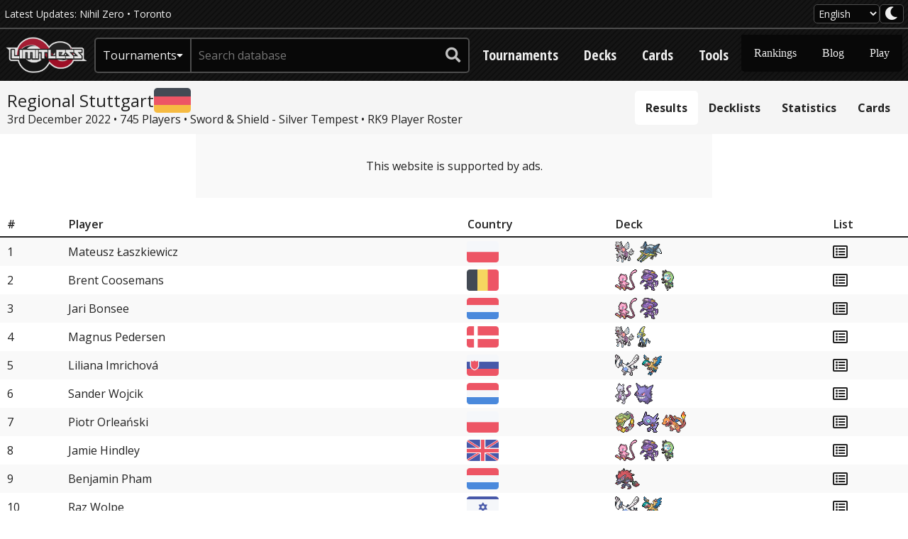

--- FILE ---
content_type: text/html; charset=UTF-8
request_url: https://limitlesstcg.com/tournaments/334
body_size: 10937
content:
<!DOCTYPE html>


<html lang="en" >

<head>
    <meta charset="UTF-8">
    <meta name="viewport" content="width=device-width, initial-scale=1.0">
    <title>Regional Stuttgart – Limitless</title>
    <meta name="description" content="3rd December 2022 - Regional Stuttgart - results, decklists &amp; statistics">

            <meta property="og:title" content="Regional Stuttgart – Limitless">
        <meta property="og:description" content="3rd December 2022 - Regional Stuttgart - results, decklists &amp; statistics">
        <meta property="og:image" content="https://limitless3.nyc3.cdn.digitaloceanspaces.com/limitless/social-preview.png">
        <meta property="og:type" content="website">
        <meta property="og:site_name" content="Limitless TCG">
    
            <meta name="twitter:card" content="summary">
        <meta name="twitter:site" content="@LimitlessTCG">
        <meta name="twitter:title" content="Regional Stuttgart – Limitless">
        <meta name="twitter:description" content="3rd December 2022 - Regional Stuttgart - results, decklists &amp; statistics">
        <meta name="twitter:image" content="https://limitless3.nyc3.cdn.digitaloceanspaces.com/limitless/social-preview.png">
    
    <link rel="manifest" href="/app.webmanifest">

            <!-- Global site tag (gtag.js) - Google Analytics -->
<script async src="https://www.googletagmanager.com/gtag/js?id=UA-102651668-1"></script>
<script>
  window.dataLayer = window.dataLayer || [];
  function gtag(){dataLayer.push(arguments);}
  gtag('js', new Date());

  gtag('config', 'UA-102651668-1', { 'anonymize_ip': true });
</script>    
            <link rel="stylesheet" id="kumo-css" href="https://kumo.network-n.com/dist/css/limitlesstcg.css">
<script>window.AdSlots = window.AdSlots || {cmd: []};</script>
<script async src="https://kumo.network-n.com/dist/app.js" site="limitlesstcg"></script>

<style>
@media (max-width: 767px) {
    .nn-sticky .close-btn {
        width: 38px !important;
        height: 38px !important;
        right: 0 !important;
        top: 0 !important;
        margin-top: -38px !important;
        opacity: 0.9;
    }
}

.nn-sticky, .nn-player-floating, #ogy-ad-slot, .snigel-adhesive {
    z-index: 10 !important;
}

@media print {
    .nn-sticky, .nn-player-floating, #ogy-ad-slot, .snigel-adhesive {
        display: none !important;
    }
}

.top_ad {
    min-width: 320px;
    min-height: 50px;
    position: relative;
}

@media (min-width: 768px) {
    .top_ad {
        min-width: 728px;
        min-height: 90px;
    }
}

.top_ad .ads-notice {
    width: 100%;
    height: 100%;
    background-color: var(--bg-color-two);
    position: absolute;
    top: 0;
    left: 0;
    z-index: -1;
    display: flex;
    justify-content: center;
    align-items: center;
}
</style>    
    <link rel="preload" as="style" href="https://limitlesstcg.com/build/assets/main-b48574c8.css" /><link rel="modulepreload" href="https://limitlesstcg.com/build/assets/main-88054a22.js" /><link rel="modulepreload" href="https://limitlesstcg.com/build/assets/dom-7f7df130.js" /><link rel="modulepreload" href="https://limitlesstcg.com/build/assets/limitless-38d3eac6.js" /><link rel="modulepreload" href="https://limitlesstcg.com/build/assets/fetch-a833fccf.js" /><link rel="modulepreload" href="https://limitlesstcg.com/build/assets/tables-bcf04db3.js" /><link rel="modulepreload" href="https://limitlesstcg.com/build/assets/ws-search-e6ffb889.js" /><link rel="modulepreload" href="https://limitlesstcg.com/build/assets/suggest-4ff36e79.js" /><link rel="stylesheet" href="https://limitlesstcg.com/build/assets/main-b48574c8.css" /><script type="module" src="https://limitlesstcg.com/build/assets/main-88054a22.js"></script>
            <link rel="preconnect" href="https://fonts.googleapis.com">
        <link rel="preconnect" href="https://fonts.gstatic.com" crossorigin>
        <link rel="preload" as="style" href="https://fonts.googleapis.com/css2?family=Open+Sans:wght@400..700&family=Open+Sans+Condensed:wght@700&display=swap">
        <link rel="stylesheet" href="https://fonts.googleapis.com/css2?family=Open+Sans:wght@400..700&family=Open+Sans+Condensed:wght@700&display=swap">
        <link rel="stylesheet" href="/inc/fontawesome/css/all.min.css?v=5.11.2">
    
        
    <script>var LS_SEARCH_RESULTS = '~ search results', LS_NO_SEARCH_RESULTS = 'no search results found';</script>
</head>

<body>
    <header>
    <div class="header-top" data-mini-bar>
        <div class="container top">
            <div class="flex gap-4 items-center">
                
                <div class="site-news"> Latest Updates:
                                            <a href="/cards/jp/M3?translate=en">Nihil Zero</a>  •                                             <a href="/tournaments/538">Toronto</a>                                      </div>
            </div>

            <div class="site-settings">
                <select class="language-switch" data-site-language>
                    <option value="en_US"  selected >English</option>
                    <option value="jp_JP" >日本語</option>
                    <option value="de_DE" >Deutsch</option>
                    <option value="fr_FR" >Français</option>
                    <option value="es_ES" >Español</option>
                    <option value="it_IT" >Italiano</option>
                    <option value="pt_BR" >Português</option>
                </select>
                <button class="darkmode-toggle" aria-label="darkmode toggle" data-site-theme>
                    <i class="fas fa-lg fa-moon"></i>
                </button>
            </div>
        </div>
    </div>

    <div class="container header">
        <a class="site-logo" href="/">
            <img src="https://limitless3.nyc3.cdn.digitaloceanspaces.com/limitless/logo.png" alt="Limitless">
        </a>

                <form class="site-search" method="get" action="/" data-lang="en">
            <div class="category-label">
                <span class="selected-category">Tournaments</span>
                <i class="fas fa-sm fa-caret-down"></i>
            </div>

            <select name="type" class="category-select">
                
                <option value="cards" >Cards</option>
                <option value="tournaments"  selected >Tournaments</option>
                <option value="decks" >Decks</option>
                <option value="players" >Players</option>
            </select>

            <input type="text" name="q" placeholder="Search database" autocomplete="off" autocapitalize="off"
                autocorrect="off" >

            <button type="submit" aria-label="submit search">
                <i class="fas fa-lg fa-search"></i>
            </button>

            <div class="search-suggestions" data-suggestions>
                <span class="suggestions-message" data-message></span>
                <div class="suggestions-list" data-options>
                </div>
            </div>
        </form>

        <nav class="site-nav resp-nav" data-site-nav>
            <button class="nav-toggle">
                <i data-open class="fas fa-lg fa-bars"></i>
                <i data-close class="fas fa-lg fa-times" style="display: none"></i>
            </button>

            <ul class="links">
                
                <li><a href="/tournaments">Tournaments</a></li>
                <li><a href="/decks">Decks</a></li>
                <li class="sub-category">
                    <a href="/cards">Cards</a>
                    <ul class="sub-menu">
                        <li><a href="/cards/advanced">Advanced Search</a></li>
                        <li><a href="/cards/syntax">Search Syntax</a></li>
                        <li><a href="/translations">Translations</a></li>
                    </ul>
                </li>
                <li class="sub-category">
                    <a href="/tools">Tools</a>
                    <ul class="sub-menu shift">
                        <li><a href="/tools/proxies">Proxy Printer</a></li>
                        <li><a href="/tools/swisscalc">Swiss Calculator</a></li>
                        <li><a href="/tools/imggen">Image Generator</a></li>
                        <li><a href="/tools/drawcalc">DrawCalc</a></li>
                        <li><a href="/tools/tabletop">Tabletop</a></li>
                        <li><a href="https://my.limitlesstcg.com/builder">Deck Builder (Beta)</a></li>
                        <li><a href="https://labs.limitlesstcg.com">Labs</a></li>
                        <li><a href="/tools/mfy">Metafy Hub</a></li>
                    </ul>
                </li>
                <li class="sub-category more">
                    <a class="expand">More</a>
                    <ul class="sub-menu shift">
                        <li><a href="/players">Rankings</a></li>
                        <li><a href="/blog">Blog</a></li>
                        <li><a href="https://play.limitlesstcg.com">Play</a></li>
                    </ul>
                </li>
            </ul>
        </nav>
    </div>
</header>
    <div class="before-content">

<div class="container info-menu">
    <div class="infobox">
        <div class="infobox-heading">
            Regional Stuttgart
             <img class="flag" src="https://r2.limitlesstcg.net/flags/DE.png" alt="DE" data-tooltip="Germany">         </div>
        <div class="infobox-line">
            3rd December 2022
                            •
                                    745
                                Players
                         • <a href="/decks/?time=all&format=SSH-SIT">Sword &amp; Shield - Silver Tempest</a>              •
                 <a href="https://rk9.gg/roster/Qq3AwItQT3z1yfuIVtkg" class="external" target="_blank">RK9 Player Roster</a>
                                    </div>
    </div>

    <div class="secondary-menu">
        <ul class="nav">
                        <li class="active"><a href="/tournaments/334">Results</a></li>
            <li class=""><a href="/tournaments/334/decklists">Decklists</a></li>
            <li class=""><a href="/tournaments/334/statistics">Statistics</a></li>
            <li class=""><a href="/tournaments/334/cards">Cards</a></li>
        </ul>
    </div>
</div>

</div>

            <div class="container dont-print top_ad">
            <div class="ads-notice">This website is supported by ads.</div>
            <div id="nn_lb1"></div>
            <div id="nn_mobile_lb1"></div>
                            <div id="nn_skinl"></div>
                <div id="nn_skinr"></div>
                    </div>
    
    <main>
        <div class="container content">    
    <table class="data-table striped">
        <tr>
            <th class="sort" data-sort="rank" data-type="number" data-asc>#</th>
            <th class="sort" data-sort="name">Player</th>
            <th class="sort" data-sort="country">Country</th>
            <th class="sort" data-sort="deck">Deck</th>
            <th>List</th>
        </tr>
                    <tr data-rank="1" data-name="Mateusz Łaszkiewicz" data-country="PL" data-deck="Palkia Vikavolt" >
                <td>1</td>
                <td>
                                            <a href="/players/3643">Mateusz Łaszkiewicz</a>
                                    </td>
                <td> <img class="flag" src="https://r2.limitlesstcg.net/flags/PL.png" alt="PL" data-tooltip="Poland"> </td>
                <td><a href="/decks/227?variant=2"><span data-tooltip="Palkia Vikavolt"><img class="pokemon" src="https://r2.limitlesstcg.net/pokemon/gen9/palkia-origin.png" alt="palkia-origin"><img class="pokemon" src="https://r2.limitlesstcg.net/pokemon/gen9/vikavolt.png" alt="vikavolt"></span></a></td>
                <td> <a href="/decks/list/5909"><i class="far fa-lg fa-list-alt"></i></a> </td>
            </tr>
                    <tr data-rank="2" data-name="Brent Coosemans" data-country="BE" data-deck="Fusion Mew" >
                <td>2</td>
                <td>
                                            <a href="/players/2472">Brent Coosemans</a>
                                    </td>
                <td> <img class="flag" src="https://r2.limitlesstcg.net/flags/BE.png" alt="BE" data-tooltip="Belgium"> </td>
                <td><a href="/decks/211?variant=1"><span data-tooltip="Fusion Mew"><img class="pokemon" src="https://r2.limitlesstcg.net/pokemon/gen9/mew.png" alt="mew"><img class="pokemon" src="https://r2.limitlesstcg.net/pokemon/gen9/genesect.png" alt="genesect"><img class="pokemon" src="https://r2.limitlesstcg.net/pokemon/gen9/meloetta.png" alt="meloetta"></span></a></td>
                <td> <a href="/decks/list/5930"><i class="far fa-lg fa-list-alt"></i></a> </td>
            </tr>
                    <tr data-rank="3" data-name="Jari Bonsee" data-country="NL" data-deck="Mew Genesect" >
                <td>3</td>
                <td>
                                            <a href="/players/3968">Jari Bonsee</a>
                                    </td>
                <td> <img class="flag" src="https://r2.limitlesstcg.net/flags/NL.png" alt="NL" data-tooltip="Netherlands"> </td>
                <td><a href="/decks/211"><span data-tooltip="Mew Genesect"><img class="pokemon" src="https://r2.limitlesstcg.net/pokemon/gen9/mew.png" alt="mew"><img class="pokemon" src="https://r2.limitlesstcg.net/pokemon/gen9/genesect.png" alt="genesect"></span></a></td>
                <td> <a href="/decks/list/5929"><i class="far fa-lg fa-list-alt"></i></a> </td>
            </tr>
                    <tr data-rank="4" data-name="Magnus Pedersen" data-country="DK" data-deck="Palkia Inteleon" >
                <td>4</td>
                <td>
                                            <a href="/players/2262">Magnus Pedersen</a>
                                    </td>
                <td> <img class="flag" src="https://r2.limitlesstcg.net/flags/DK.png" alt="DK" data-tooltip="Denmark"> </td>
                <td><a href="/decks/227?variant=1"><span data-tooltip="Palkia Inteleon"><img class="pokemon" src="https://r2.limitlesstcg.net/pokemon/gen9/palkia-origin.png" alt="palkia-origin"><img class="pokemon" src="https://r2.limitlesstcg.net/pokemon/gen9/inteleon.png" alt="inteleon"></span></a></td>
                <td> <a href="/decks/list/5910"><i class="far fa-lg fa-list-alt"></i></a> </td>
            </tr>
                    <tr data-rank="5" data-name="Liliana Imrichová" data-country="SK" data-deck="Lugia Archeops" >
                <td>5</td>
                <td>
                                            <a href="/players/3932">Liliana Imrichová</a>
                                    </td>
                <td> <img class="flag" src="https://r2.limitlesstcg.net/flags/SK.png" alt="SK" data-tooltip="Slovakia"> </td>
                <td><a href="/decks/247"><span data-tooltip="Lugia Archeops"><img class="pokemon" src="https://r2.limitlesstcg.net/pokemon/gen9/lugia.png" alt="lugia"><img class="pokemon" src="https://r2.limitlesstcg.net/pokemon/gen9/archeops.png" alt="archeops"></span></a></td>
                <td> <a href="/decks/list/5925"><i class="far fa-lg fa-list-alt"></i></a> </td>
            </tr>
                    <tr data-rank="6" data-name="Sander Wojcik" data-country="NL" data-deck="Mewtwo Gengar" >
                <td>6</td>
                <td>
                                            <a href="/players/64">Sander Wojcik</a>
                                    </td>
                <td> <img class="flag" src="https://r2.limitlesstcg.net/flags/NL.png" alt="NL" data-tooltip="Netherlands"> </td>
                <td><a href="/decks/237?variant=2"><span data-tooltip="Mewtwo Gengar"><img class="pokemon" src="https://r2.limitlesstcg.net/pokemon/gen9/mewtwo.png" alt="mewtwo"><img class="pokemon" src="https://r2.limitlesstcg.net/pokemon/gen9/gengar.png" alt="gengar"></span></a></td>
                <td> <a href="/decks/list/5911"><i class="far fa-lg fa-list-alt"></i></a> </td>
            </tr>
                    <tr data-rank="7" data-name="Piotr Orleański" data-country="PL" data-deck="Lost Box Charizard" >
                <td>7</td>
                <td>
                                            <a href="/players/79">Piotr Orleański</a>
                                    </td>
                <td> <img class="flag" src="https://r2.limitlesstcg.net/flags/PL.png" alt="PL" data-tooltip="Poland"> </td>
                <td><a href="/decks/241?variant=4"><span data-tooltip="Lost Box Charizard"><img class="pokemon" src="https://r2.limitlesstcg.net/pokemon/gen9/comfey.png" alt="comfey"><img class="pokemon" src="https://r2.limitlesstcg.net/pokemon/gen9/sableye.png" alt="sableye"><img class="pokemon" src="https://r2.limitlesstcg.net/pokemon/gen9/charizard.png" alt="charizard"></span></a></td>
                <td> <a href="/decks/list/5912"><i class="far fa-lg fa-list-alt"></i></a> </td>
            </tr>
                    <tr data-rank="8" data-name="Jamie Hindley" data-country="GB" data-deck="Fusion Mew" >
                <td>8</td>
                <td>
                                            <a href="/players/3940">Jamie Hindley</a>
                                    </td>
                <td> <img class="flag" src="https://r2.limitlesstcg.net/flags/GB.png" alt="GB" data-tooltip="Great Britain"> </td>
                <td><a href="/decks/211?variant=1"><span data-tooltip="Fusion Mew"><img class="pokemon" src="https://r2.limitlesstcg.net/pokemon/gen9/mew.png" alt="mew"><img class="pokemon" src="https://r2.limitlesstcg.net/pokemon/gen9/genesect.png" alt="genesect"><img class="pokemon" src="https://r2.limitlesstcg.net/pokemon/gen9/meloetta.png" alt="meloetta"></span></a></td>
                <td> <a href="/decks/list/5932"><i class="far fa-lg fa-list-alt"></i></a> </td>
            </tr>
                    <tr data-rank="9" data-name="Benjamin Pham" data-country="NL" data-deck="Zoroark Box" >
                <td>9</td>
                <td>
                                            <a href="/players/53">Benjamin Pham</a>
                                    </td>
                <td> <img class="flag" src="https://r2.limitlesstcg.net/flags/NL.png" alt="NL" data-tooltip="Netherlands"> </td>
                <td><a href="/decks/218"><span data-tooltip="Zoroark Box"><img class="pokemon" src="https://r2.limitlesstcg.net/pokemon/gen9/zoroark.png" alt="zoroark"></span></a></td>
                <td> <a href="/decks/list/6033"><i class="far fa-lg fa-list-alt"></i></a> </td>
            </tr>
                    <tr data-rank="10" data-name="Raz Wolpe" data-country="IL" data-deck="Lugia Archeops" >
                <td>10</td>
                <td>
                                            <a href="/players/962">Raz Wolpe</a>
                                    </td>
                <td> <img class="flag" src="https://r2.limitlesstcg.net/flags/IL.png" alt="IL" data-tooltip="Israel"> </td>
                <td><a href="/decks/247"><span data-tooltip="Lugia Archeops"><img class="pokemon" src="https://r2.limitlesstcg.net/pokemon/gen9/lugia.png" alt="lugia"><img class="pokemon" src="https://r2.limitlesstcg.net/pokemon/gen9/archeops.png" alt="archeops"></span></a></td>
                <td> <a href="/decks/list/6034"><i class="far fa-lg fa-list-alt"></i></a> </td>
            </tr>
                    <tr data-rank="11" data-name="Christian Graziano" data-country="IT" data-deck="Lugia Archeops" >
                <td>11</td>
                <td>
                                            <a href="/players/4015">Christian Graziano</a>
                                    </td>
                <td> <img class="flag" src="https://r2.limitlesstcg.net/flags/IT.png" alt="IT" data-tooltip="Italy"> </td>
                <td><a href="/decks/247"><span data-tooltip="Lugia Archeops"><img class="pokemon" src="https://r2.limitlesstcg.net/pokemon/gen9/lugia.png" alt="lugia"><img class="pokemon" src="https://r2.limitlesstcg.net/pokemon/gen9/archeops.png" alt="archeops"></span></a></td>
                <td> <a href="/decks/list/6035"><i class="far fa-lg fa-list-alt"></i></a> </td>
            </tr>
                    <tr data-rank="12" data-name="Miloslav Posledni" data-country="CZ" data-deck="Lost Zone Box" >
                <td>12</td>
                <td>
                                            <div class="flex flex-wrap gap-x-2 items-center">
                            <a href="/players/1188">Miloslav Posledni</a>
                            <a href="https://metafy.gg/@thrae?utm_source=limitlesstcg.com&amp;utm_medium=partner&amp;utm_campaign=leaderboards&amp;utm_content=pokemontcg" target="_blank"><div style="height: 18px; width: auto;"><svg class="metafy-icon" viewBox="0 0 42 32" xmlns="http://www.w3.org/2000/svg" class="h-4.5 w-6 shrink-0">
    <path d="M28.84 11.641 21.267.74a.324.324 0 0 0-.534 0l-7.574 10.901a.162.162 0 0 1-.204.054L1.168 5.934a.326.326 0 0 0-.466.334l2.555 21.739C3.446 29.887 11.317 31.4 21 31.4c9.683 0 17.554-1.513 17.743-3.393l2.555-21.739a.326.326 0 0 0-.466-.334l-11.787 5.76a.163.163 0 0 1-.205-.053Zm6.754 14.131a.163.163 0 0 1-.203.14c-3.224-.87-8.469-1.436-14.391-1.436-5.923 0-11.168.566-14.392 1.436a.163.163 0 0 1-.203-.14L4.745 11.66a.108.108 0 0 1 .154-.111l9.05 4.423c.143.07.316.024.408-.108l6.554-9.434a.108.108 0 0 1 .178 0l6.554 9.434a.324.324 0 0 0 .409.108l9.049-4.423a.109.109 0 0 1 .155.111l-1.662 14.112Z" fill="url(#a)"/>
    <path d="M25.292 19.733c.211-1.554-.358-2.917-1.27-3.042-.913-.126-1.824 1.032-2.035 2.587-.21 1.555.359 2.917 1.271 3.043.913.126 1.824-1.033 2.034-2.588Z" fill="url(#b)"/>
    <path d="M32.223 20.566c.172-1.268-.289-2.38-1.03-2.482-.74-.102-1.478.844-1.65 2.113-.172 1.268.288 2.38 1.028 2.482.74.102 1.48-.844 1.652-2.113Z" fill="url(#c)"/>
    <defs>
        <linearGradient id="a" x1="41.3" y1=".601" x2=".935" y2=".598" gradientUnits="userSpaceOnUse">
            <stop stop-color="#FFE7B7"/>
            <stop offset=".483" stop-color="#F9CED5"/>
            <stop offset="1" stop-color="#D4F2FE"/>
        </linearGradient>
        <linearGradient id="b" x1="25.336" y1="16.682" x2="21.963" y2="16.681" gradientUnits="userSpaceOnUse">
            <stop stop-color="#FFE7B7"/>
            <stop offset=".483" stop-color="#F9CED5"/>
            <stop offset="1" stop-color="#D4F2FE"/>
        </linearGradient>
        <linearGradient id="c" x1="32.259" y1="18.077" x2="29.523" y2="18.077" gradientUnits="userSpaceOnUse">
            <stop stop-color="#FFE7B7"/>
            <stop offset=".483" stop-color="#F9CED5"/>
            <stop offset="1" stop-color="#D4F2FE"/>
        </linearGradient>
    </defs>
</svg></div></a>
                        </div>
                                    </td>
                <td> <img class="flag" src="https://r2.limitlesstcg.net/flags/CZ.png" alt="CZ" data-tooltip="Czech Republic"> </td>
                <td><a href="/decks/241"><span data-tooltip="Lost Zone Box"><img class="pokemon" src="https://r2.limitlesstcg.net/pokemon/gen9/comfey.png" alt="comfey"><img class="pokemon" src="https://r2.limitlesstcg.net/pokemon/gen9/sableye.png" alt="sableye"></span></a></td>
                <td> <a href="/decks/list/6036"><i class="far fa-lg fa-list-alt"></i></a> </td>
            </tr>
                    <tr data-rank="13" data-name="Konsta Kallama" data-country="FI" data-deck="Zoroark Box" >
                <td>13</td>
                <td>
                                            <a href="/players/1861">Konsta Kallama</a>
                                    </td>
                <td> <img class="flag" src="https://r2.limitlesstcg.net/flags/FI.png" alt="FI" data-tooltip="Finland"> </td>
                <td><a href="/decks/218"><span data-tooltip="Zoroark Box"><img class="pokemon" src="https://r2.limitlesstcg.net/pokemon/gen9/zoroark.png" alt="zoroark"></span></a></td>
                <td> <a href="/decks/list/6037"><i class="far fa-lg fa-list-alt"></i></a> </td>
            </tr>
                    <tr data-rank="14" data-name="Timur Yusuf" data-country="GB" data-deck="Lugia Archeops" >
                <td>14</td>
                <td>
                                            <a href="/players/4016">Timur Yusuf</a>
                                    </td>
                <td> <img class="flag" src="https://r2.limitlesstcg.net/flags/GB.png" alt="GB" data-tooltip="Great Britain"> </td>
                <td><a href="/decks/247"><span data-tooltip="Lugia Archeops"><img class="pokemon" src="https://r2.limitlesstcg.net/pokemon/gen9/lugia.png" alt="lugia"><img class="pokemon" src="https://r2.limitlesstcg.net/pokemon/gen9/archeops.png" alt="archeops"></span></a></td>
                <td> <a href="/decks/list/6027"><i class="far fa-lg fa-list-alt"></i></a> </td>
            </tr>
                    <tr data-rank="15" data-name="Ondřej Škubal" data-country="CZ" data-deck="Lugia Archeops" >
                <td>15</td>
                <td>
                                            <div class="flex flex-wrap gap-x-2 items-center">
                            <a href="/players/76">Ondřej Škubal</a>
                            <a href="https://metafy.gg/@ondrejs98?utm_source=limitlesstcg.com&amp;utm_medium=partner&amp;utm_campaign=leaderboards&amp;utm_content=pokemontcg" target="_blank"><div style="height: 18px; width: auto;"><svg class="metafy-icon" viewBox="0 0 42 32" xmlns="http://www.w3.org/2000/svg" class="h-4.5 w-6 shrink-0">
    <path d="M28.84 11.641 21.267.74a.324.324 0 0 0-.534 0l-7.574 10.901a.162.162 0 0 1-.204.054L1.168 5.934a.326.326 0 0 0-.466.334l2.555 21.739C3.446 29.887 11.317 31.4 21 31.4c9.683 0 17.554-1.513 17.743-3.393l2.555-21.739a.326.326 0 0 0-.466-.334l-11.787 5.76a.163.163 0 0 1-.205-.053Zm6.754 14.131a.163.163 0 0 1-.203.14c-3.224-.87-8.469-1.436-14.391-1.436-5.923 0-11.168.566-14.392 1.436a.163.163 0 0 1-.203-.14L4.745 11.66a.108.108 0 0 1 .154-.111l9.05 4.423c.143.07.316.024.408-.108l6.554-9.434a.108.108 0 0 1 .178 0l6.554 9.434a.324.324 0 0 0 .409.108l9.049-4.423a.109.109 0 0 1 .155.111l-1.662 14.112Z" fill="url(#a)"/>
    <path d="M25.292 19.733c.211-1.554-.358-2.917-1.27-3.042-.913-.126-1.824 1.032-2.035 2.587-.21 1.555.359 2.917 1.271 3.043.913.126 1.824-1.033 2.034-2.588Z" fill="url(#b)"/>
    <path d="M32.223 20.566c.172-1.268-.289-2.38-1.03-2.482-.74-.102-1.478.844-1.65 2.113-.172 1.268.288 2.38 1.028 2.482.74.102 1.48-.844 1.652-2.113Z" fill="url(#c)"/>
    <defs>
        <linearGradient id="a" x1="41.3" y1=".601" x2=".935" y2=".598" gradientUnits="userSpaceOnUse">
            <stop stop-color="#FFE7B7"/>
            <stop offset=".483" stop-color="#F9CED5"/>
            <stop offset="1" stop-color="#D4F2FE"/>
        </linearGradient>
        <linearGradient id="b" x1="25.336" y1="16.682" x2="21.963" y2="16.681" gradientUnits="userSpaceOnUse">
            <stop stop-color="#FFE7B7"/>
            <stop offset=".483" stop-color="#F9CED5"/>
            <stop offset="1" stop-color="#D4F2FE"/>
        </linearGradient>
        <linearGradient id="c" x1="32.259" y1="18.077" x2="29.523" y2="18.077" gradientUnits="userSpaceOnUse">
            <stop stop-color="#FFE7B7"/>
            <stop offset=".483" stop-color="#F9CED5"/>
            <stop offset="1" stop-color="#D4F2FE"/>
        </linearGradient>
    </defs>
</svg></div></a>
                        </div>
                                    </td>
                <td> <img class="flag" src="https://r2.limitlesstcg.net/flags/CZ.png" alt="CZ" data-tooltip="Czech Republic"> </td>
                <td><a href="/decks/247"><span data-tooltip="Lugia Archeops"><img class="pokemon" src="https://r2.limitlesstcg.net/pokemon/gen9/lugia.png" alt="lugia"><img class="pokemon" src="https://r2.limitlesstcg.net/pokemon/gen9/archeops.png" alt="archeops"></span></a></td>
                <td> <a href="/decks/list/5925"><i class="far fa-lg fa-list-alt"></i></a> </td>
            </tr>
                    <tr data-rank="16" data-name="Joe Bernard" data-country="GB" data-deck="Lost Box Charizard" >
                <td>16</td>
                <td>
                                            <a href="/players/27">Joe Bernard</a>
                                    </td>
                <td> <img class="flag" src="https://r2.limitlesstcg.net/flags/GB.png" alt="GB" data-tooltip="Great Britain"> </td>
                <td><a href="/decks/241?variant=4"><span data-tooltip="Lost Box Charizard"><img class="pokemon" src="https://r2.limitlesstcg.net/pokemon/gen9/comfey.png" alt="comfey"><img class="pokemon" src="https://r2.limitlesstcg.net/pokemon/gen9/sableye.png" alt="sableye"><img class="pokemon" src="https://r2.limitlesstcg.net/pokemon/gen9/charizard.png" alt="charizard"></span></a></td>
                <td> <a href="/decks/list/6038"><i class="far fa-lg fa-list-alt"></i></a> </td>
            </tr>
                    <tr data-rank="17" data-name="Sen Caubergh" data-country="BE" data-deck="Regis" >
                <td>17</td>
                <td>
                                            <a href="/players/26">Sen Caubergh</a>
                                    </td>
                <td> <img class="flag" src="https://r2.limitlesstcg.net/flags/BE.png" alt="BE" data-tooltip="Belgium"> </td>
                <td><a href="/decks/228"><span data-tooltip="Regis"><img class="pokemon" src="https://r2.limitlesstcg.net/pokemon/gen9/regigigas.png" alt="regigigas"></span></a></td>
                <td> <a href="/decks/list/6039"><i class="far fa-lg fa-list-alt"></i></a> </td>
            </tr>
                    <tr data-rank="18" data-name="Bolly Olufon" data-country="GB" data-deck="Lugia Archeops" >
                <td>18</td>
                <td>
                                            <a href="/players/106">Bolly Olufon</a>
                                    </td>
                <td> <img class="flag" src="https://r2.limitlesstcg.net/flags/GB.png" alt="GB" data-tooltip="Great Britain"> </td>
                <td><a href="/decks/247"><span data-tooltip="Lugia Archeops"><img class="pokemon" src="https://r2.limitlesstcg.net/pokemon/gen9/lugia.png" alt="lugia"><img class="pokemon" src="https://r2.limitlesstcg.net/pokemon/gen9/archeops.png" alt="archeops"></span></a></td>
                <td> <a href="/decks/list/6040"><i class="far fa-lg fa-list-alt"></i></a> </td>
            </tr>
                    <tr data-rank="19" data-name="Dominik Malicki" data-country="PL" data-deck="Fusion Mew" >
                <td>19</td>
                <td>
                                            <div class="flex flex-wrap gap-x-2 items-center">
                            <a href="/players/2862">Dominik Malicki</a>
                            <a href="https://metafy.gg/@dominiktcg?utm_source=limitlesstcg.com&amp;utm_medium=partner&amp;utm_campaign=leaderboards&amp;utm_content=pokemontcg" target="_blank"><div style="height: 18px; width: auto;"><svg class="metafy-icon" viewBox="0 0 42 32" xmlns="http://www.w3.org/2000/svg" class="h-4.5 w-6 shrink-0">
    <path d="M28.84 11.641 21.267.74a.324.324 0 0 0-.534 0l-7.574 10.901a.162.162 0 0 1-.204.054L1.168 5.934a.326.326 0 0 0-.466.334l2.555 21.739C3.446 29.887 11.317 31.4 21 31.4c9.683 0 17.554-1.513 17.743-3.393l2.555-21.739a.326.326 0 0 0-.466-.334l-11.787 5.76a.163.163 0 0 1-.205-.053Zm6.754 14.131a.163.163 0 0 1-.203.14c-3.224-.87-8.469-1.436-14.391-1.436-5.923 0-11.168.566-14.392 1.436a.163.163 0 0 1-.203-.14L4.745 11.66a.108.108 0 0 1 .154-.111l9.05 4.423c.143.07.316.024.408-.108l6.554-9.434a.108.108 0 0 1 .178 0l6.554 9.434a.324.324 0 0 0 .409.108l9.049-4.423a.109.109 0 0 1 .155.111l-1.662 14.112Z" fill="url(#a)"/>
    <path d="M25.292 19.733c.211-1.554-.358-2.917-1.27-3.042-.913-.126-1.824 1.032-2.035 2.587-.21 1.555.359 2.917 1.271 3.043.913.126 1.824-1.033 2.034-2.588Z" fill="url(#b)"/>
    <path d="M32.223 20.566c.172-1.268-.289-2.38-1.03-2.482-.74-.102-1.478.844-1.65 2.113-.172 1.268.288 2.38 1.028 2.482.74.102 1.48-.844 1.652-2.113Z" fill="url(#c)"/>
    <defs>
        <linearGradient id="a" x1="41.3" y1=".601" x2=".935" y2=".598" gradientUnits="userSpaceOnUse">
            <stop stop-color="#FFE7B7"/>
            <stop offset=".483" stop-color="#F9CED5"/>
            <stop offset="1" stop-color="#D4F2FE"/>
        </linearGradient>
        <linearGradient id="b" x1="25.336" y1="16.682" x2="21.963" y2="16.681" gradientUnits="userSpaceOnUse">
            <stop stop-color="#FFE7B7"/>
            <stop offset=".483" stop-color="#F9CED5"/>
            <stop offset="1" stop-color="#D4F2FE"/>
        </linearGradient>
        <linearGradient id="c" x1="32.259" y1="18.077" x2="29.523" y2="18.077" gradientUnits="userSpaceOnUse">
            <stop stop-color="#FFE7B7"/>
            <stop offset=".483" stop-color="#F9CED5"/>
            <stop offset="1" stop-color="#D4F2FE"/>
        </linearGradient>
    </defs>
</svg></div></a>
                        </div>
                                    </td>
                <td> <img class="flag" src="https://r2.limitlesstcg.net/flags/PL.png" alt="PL" data-tooltip="Poland"> </td>
                <td><a href="/decks/211?variant=1"><span data-tooltip="Fusion Mew"><img class="pokemon" src="https://r2.limitlesstcg.net/pokemon/gen9/mew.png" alt="mew"><img class="pokemon" src="https://r2.limitlesstcg.net/pokemon/gen9/genesect.png" alt="genesect"><img class="pokemon" src="https://r2.limitlesstcg.net/pokemon/gen9/meloetta.png" alt="meloetta"></span></a></td>
                <td> <a href="/decks/list/6041"><i class="far fa-lg fa-list-alt"></i></a> </td>
            </tr>
                    <tr data-rank="20" data-name="Alessandro Cremascoli" data-country="IT" data-deck="Mewtwo Control" >
                <td>20</td>
                <td>
                                            <div class="flex flex-wrap gap-x-2 items-center">
                            <a href="/players/46">Alessandro Cremascoli</a>
                            <a href="https://metafy.gg/@icaterpie?utm_source=limitlesstcg.com&amp;utm_medium=partner&amp;utm_campaign=leaderboards&amp;utm_content=pokemontcg" target="_blank"><div style="height: 18px; width: auto;"><svg class="metafy-icon" viewBox="0 0 42 32" xmlns="http://www.w3.org/2000/svg" class="h-4.5 w-6 shrink-0">
    <path d="M28.84 11.641 21.267.74a.324.324 0 0 0-.534 0l-7.574 10.901a.162.162 0 0 1-.204.054L1.168 5.934a.326.326 0 0 0-.466.334l2.555 21.739C3.446 29.887 11.317 31.4 21 31.4c9.683 0 17.554-1.513 17.743-3.393l2.555-21.739a.326.326 0 0 0-.466-.334l-11.787 5.76a.163.163 0 0 1-.205-.053Zm6.754 14.131a.163.163 0 0 1-.203.14c-3.224-.87-8.469-1.436-14.391-1.436-5.923 0-11.168.566-14.392 1.436a.163.163 0 0 1-.203-.14L4.745 11.66a.108.108 0 0 1 .154-.111l9.05 4.423c.143.07.316.024.408-.108l6.554-9.434a.108.108 0 0 1 .178 0l6.554 9.434a.324.324 0 0 0 .409.108l9.049-4.423a.109.109 0 0 1 .155.111l-1.662 14.112Z" fill="url(#a)"/>
    <path d="M25.292 19.733c.211-1.554-.358-2.917-1.27-3.042-.913-.126-1.824 1.032-2.035 2.587-.21 1.555.359 2.917 1.271 3.043.913.126 1.824-1.033 2.034-2.588Z" fill="url(#b)"/>
    <path d="M32.223 20.566c.172-1.268-.289-2.38-1.03-2.482-.74-.102-1.478.844-1.65 2.113-.172 1.268.288 2.38 1.028 2.482.74.102 1.48-.844 1.652-2.113Z" fill="url(#c)"/>
    <defs>
        <linearGradient id="a" x1="41.3" y1=".601" x2=".935" y2=".598" gradientUnits="userSpaceOnUse">
            <stop stop-color="#FFE7B7"/>
            <stop offset=".483" stop-color="#F9CED5"/>
            <stop offset="1" stop-color="#D4F2FE"/>
        </linearGradient>
        <linearGradient id="b" x1="25.336" y1="16.682" x2="21.963" y2="16.681" gradientUnits="userSpaceOnUse">
            <stop stop-color="#FFE7B7"/>
            <stop offset=".483" stop-color="#F9CED5"/>
            <stop offset="1" stop-color="#D4F2FE"/>
        </linearGradient>
        <linearGradient id="c" x1="32.259" y1="18.077" x2="29.523" y2="18.077" gradientUnits="userSpaceOnUse">
            <stop stop-color="#FFE7B7"/>
            <stop offset=".483" stop-color="#F9CED5"/>
            <stop offset="1" stop-color="#D4F2FE"/>
        </linearGradient>
    </defs>
</svg></div></a>
                        </div>
                                    </td>
                <td> <img class="flag" src="https://r2.limitlesstcg.net/flags/IT.png" alt="IT" data-tooltip="Italy"> </td>
                <td><a href="/decks/237?variant=1"><span data-tooltip="Mewtwo Control"><img class="pokemon" src="https://r2.limitlesstcg.net/pokemon/gen9/mewtwo.png" alt="mewtwo"><img class="pokemon" src="https://r2.limitlesstcg.net/pokemon/gen9/yveltal.png" alt="yveltal"></span></a></td>
                <td> <a href="/decks/list/6042"><i class="far fa-lg fa-list-alt"></i></a> </td>
            </tr>
                    <tr data-rank="21" data-name="Filippo Petrolli" data-country="IT" data-deck="Mew Genesect" >
                <td>21</td>
                <td>
                                            <a href="/players/4017">Filippo Petrolli</a>
                                    </td>
                <td> <img class="flag" src="https://r2.limitlesstcg.net/flags/IT.png" alt="IT" data-tooltip="Italy"> </td>
                <td><a href="/decks/211"><span data-tooltip="Mew Genesect"><img class="pokemon" src="https://r2.limitlesstcg.net/pokemon/gen9/mew.png" alt="mew"><img class="pokemon" src="https://r2.limitlesstcg.net/pokemon/gen9/genesect.png" alt="genesect"></span></a></td>
                <td> <a href="/decks/list/6043"><i class="far fa-lg fa-list-alt"></i></a> </td>
            </tr>
                    <tr data-rank="22" data-name="Stefano Bassis" data-country="IT" data-deck="Palkia Inteleon" >
                <td>22</td>
                <td>
                                            <a href="/players/3142">Stefano Bassis</a>
                                    </td>
                <td> <img class="flag" src="https://r2.limitlesstcg.net/flags/IT.png" alt="IT" data-tooltip="Italy"> </td>
                <td><a href="/decks/227?variant=1"><span data-tooltip="Palkia Inteleon"><img class="pokemon" src="https://r2.limitlesstcg.net/pokemon/gen9/palkia-origin.png" alt="palkia-origin"><img class="pokemon" src="https://r2.limitlesstcg.net/pokemon/gen9/inteleon.png" alt="inteleon"></span></a></td>
                <td> <a href="/decks/list/6044"><i class="far fa-lg fa-list-alt"></i></a> </td>
            </tr>
                    <tr data-rank="23" data-name="Julius Brunfeldt" data-country="FI" data-deck="Lugia Archeops" >
                <td>23</td>
                <td>
                                            <div class="flex flex-wrap gap-x-2 items-center">
                            <a href="/players/1035">Julius Brunfeldt</a>
                            <a href="https://metafy.gg/@julius-?utm_source=limitlesstcg.com&amp;utm_medium=partner&amp;utm_campaign=leaderboards&amp;utm_content=pokemontcg" target="_blank"><div style="height: 18px; width: auto;"><svg class="metafy-icon" viewBox="0 0 42 32" xmlns="http://www.w3.org/2000/svg" class="h-4.5 w-6 shrink-0">
    <path d="M28.84 11.641 21.267.74a.324.324 0 0 0-.534 0l-7.574 10.901a.162.162 0 0 1-.204.054L1.168 5.934a.326.326 0 0 0-.466.334l2.555 21.739C3.446 29.887 11.317 31.4 21 31.4c9.683 0 17.554-1.513 17.743-3.393l2.555-21.739a.326.326 0 0 0-.466-.334l-11.787 5.76a.163.163 0 0 1-.205-.053Zm6.754 14.131a.163.163 0 0 1-.203.14c-3.224-.87-8.469-1.436-14.391-1.436-5.923 0-11.168.566-14.392 1.436a.163.163 0 0 1-.203-.14L4.745 11.66a.108.108 0 0 1 .154-.111l9.05 4.423c.143.07.316.024.408-.108l6.554-9.434a.108.108 0 0 1 .178 0l6.554 9.434a.324.324 0 0 0 .409.108l9.049-4.423a.109.109 0 0 1 .155.111l-1.662 14.112Z" fill="url(#a)"/>
    <path d="M25.292 19.733c.211-1.554-.358-2.917-1.27-3.042-.913-.126-1.824 1.032-2.035 2.587-.21 1.555.359 2.917 1.271 3.043.913.126 1.824-1.033 2.034-2.588Z" fill="url(#b)"/>
    <path d="M32.223 20.566c.172-1.268-.289-2.38-1.03-2.482-.74-.102-1.478.844-1.65 2.113-.172 1.268.288 2.38 1.028 2.482.74.102 1.48-.844 1.652-2.113Z" fill="url(#c)"/>
    <defs>
        <linearGradient id="a" x1="41.3" y1=".601" x2=".935" y2=".598" gradientUnits="userSpaceOnUse">
            <stop stop-color="#FFE7B7"/>
            <stop offset=".483" stop-color="#F9CED5"/>
            <stop offset="1" stop-color="#D4F2FE"/>
        </linearGradient>
        <linearGradient id="b" x1="25.336" y1="16.682" x2="21.963" y2="16.681" gradientUnits="userSpaceOnUse">
            <stop stop-color="#FFE7B7"/>
            <stop offset=".483" stop-color="#F9CED5"/>
            <stop offset="1" stop-color="#D4F2FE"/>
        </linearGradient>
        <linearGradient id="c" x1="32.259" y1="18.077" x2="29.523" y2="18.077" gradientUnits="userSpaceOnUse">
            <stop stop-color="#FFE7B7"/>
            <stop offset=".483" stop-color="#F9CED5"/>
            <stop offset="1" stop-color="#D4F2FE"/>
        </linearGradient>
    </defs>
</svg></div></a>
                        </div>
                                    </td>
                <td> <img class="flag" src="https://r2.limitlesstcg.net/flags/FI.png" alt="FI" data-tooltip="Finland"> </td>
                <td><a href="/decks/247"><span data-tooltip="Lugia Archeops"><img class="pokemon" src="https://r2.limitlesstcg.net/pokemon/gen9/lugia.png" alt="lugia"><img class="pokemon" src="https://r2.limitlesstcg.net/pokemon/gen9/archeops.png" alt="archeops"></span></a></td>
                <td> <a href="/decks/list/5925"><i class="far fa-lg fa-list-alt"></i></a> </td>
            </tr>
                    <tr data-rank="24" data-name="Lucian Hargreaves" data-country="GB" data-deck="Mew Genesect" >
                <td>24</td>
                <td>
                                            <a href="/players/3546">Lucian Hargreaves</a>
                                    </td>
                <td> <img class="flag" src="https://r2.limitlesstcg.net/flags/GB.png" alt="GB" data-tooltip="Great Britain"> </td>
                <td><a href="/decks/211"><span data-tooltip="Mew Genesect"><img class="pokemon" src="https://r2.limitlesstcg.net/pokemon/gen9/mew.png" alt="mew"><img class="pokemon" src="https://r2.limitlesstcg.net/pokemon/gen9/genesect.png" alt="genesect"></span></a></td>
                <td> <a href="/decks/list/6045"><i class="far fa-lg fa-list-alt"></i></a> </td>
            </tr>
                    <tr data-rank="25" data-name="Jonathan Sharpling" data-country="GB" data-deck="Lost Box Charizard" >
                <td>25</td>
                <td>
                                            <a href="/players/2485">Jonathan Sharpling</a>
                                    </td>
                <td> <img class="flag" src="https://r2.limitlesstcg.net/flags/GB.png" alt="GB" data-tooltip="Great Britain"> </td>
                <td><a href="/decks/241?variant=4"><span data-tooltip="Lost Box Charizard"><img class="pokemon" src="https://r2.limitlesstcg.net/pokemon/gen9/comfey.png" alt="comfey"><img class="pokemon" src="https://r2.limitlesstcg.net/pokemon/gen9/sableye.png" alt="sableye"><img class="pokemon" src="https://r2.limitlesstcg.net/pokemon/gen9/charizard.png" alt="charizard"></span></a></td>
                <td> <a href="/decks/list/6046"><i class="far fa-lg fa-list-alt"></i></a> </td>
            </tr>
                    <tr data-rank="26" data-name="Pere Arbós Parets" data-country="ES" data-deck="Lugia Archeops" >
                <td>26</td>
                <td>
                                            <a href="/players/2379">Pere Arbós Parets</a>
                                    </td>
                <td> <img class="flag" src="https://r2.limitlesstcg.net/flags/ES.png" alt="ES" data-tooltip="Spain"> </td>
                <td><a href="/decks/247"><span data-tooltip="Lugia Archeops"><img class="pokemon" src="https://r2.limitlesstcg.net/pokemon/gen9/lugia.png" alt="lugia"><img class="pokemon" src="https://r2.limitlesstcg.net/pokemon/gen9/archeops.png" alt="archeops"></span></a></td>
                <td> <a href="/decks/list/6047"><i class="far fa-lg fa-list-alt"></i></a> </td>
            </tr>
                    <tr data-rank="27" data-name="John Daniel" data-country="GB" data-deck="Mew Genesect" >
                <td>27</td>
                <td>
                                            <a href="/players/2488">John Daniel</a>
                                    </td>
                <td> <img class="flag" src="https://r2.limitlesstcg.net/flags/GB.png" alt="GB" data-tooltip="Great Britain"> </td>
                <td><a href="/decks/211"><span data-tooltip="Mew Genesect"><img class="pokemon" src="https://r2.limitlesstcg.net/pokemon/gen9/mew.png" alt="mew"><img class="pokemon" src="https://r2.limitlesstcg.net/pokemon/gen9/genesect.png" alt="genesect"></span></a></td>
                <td> <a href="/decks/list/5906"><i class="far fa-lg fa-list-alt"></i></a> </td>
            </tr>
                    <tr data-rank="28" data-name="Niels Jürgensen" data-country="DE" data-deck="Mewtwo Control" >
                <td>28</td>
                <td>
                                            <a href="/players/2849">Niels Jürgensen</a>
                                    </td>
                <td> <img class="flag" src="https://r2.limitlesstcg.net/flags/DE.png" alt="DE" data-tooltip="Germany"> </td>
                <td><a href="/decks/237?variant=1"><span data-tooltip="Mewtwo Control"><img class="pokemon" src="https://r2.limitlesstcg.net/pokemon/gen9/mewtwo.png" alt="mewtwo"><img class="pokemon" src="https://r2.limitlesstcg.net/pokemon/gen9/yveltal.png" alt="yveltal"></span></a></td>
                <td> <a href="/decks/list/6048"><i class="far fa-lg fa-list-alt"></i></a> </td>
            </tr>
                    <tr data-rank="29" data-name="Patrik Bartosovic" data-country="CZ" data-deck="Lugia Archeops" >
                <td>29</td>
                <td>
                                            <a href="/players/72">Patrik Bartosovic</a>
                                    </td>
                <td> <img class="flag" src="https://r2.limitlesstcg.net/flags/CZ.png" alt="CZ" data-tooltip="Czech Republic"> </td>
                <td><a href="/decks/247"><span data-tooltip="Lugia Archeops"><img class="pokemon" src="https://r2.limitlesstcg.net/pokemon/gen9/lugia.png" alt="lugia"><img class="pokemon" src="https://r2.limitlesstcg.net/pokemon/gen9/archeops.png" alt="archeops"></span></a></td>
                <td> <a href="/decks/list/6049"><i class="far fa-lg fa-list-alt"></i></a> </td>
            </tr>
                    <tr data-rank="30" data-name="Pedro Eugenio Torres" data-country="ES" data-deck="Lost Zone Box" >
                <td>30</td>
                <td>
                                            <div class="flex flex-wrap gap-x-2 items-center">
                            <a href="/players/19">Pedro Eugenio Torres</a>
                            <a href="https://metafy.gg/@sininchi?utm_source=limitlesstcg.com&amp;utm_medium=partner&amp;utm_campaign=leaderboards&amp;utm_content=pokemontcg" target="_blank"><div style="height: 18px; width: auto;"><svg class="metafy-icon" viewBox="0 0 42 32" xmlns="http://www.w3.org/2000/svg" class="h-4.5 w-6 shrink-0">
    <path d="M28.84 11.641 21.267.74a.324.324 0 0 0-.534 0l-7.574 10.901a.162.162 0 0 1-.204.054L1.168 5.934a.326.326 0 0 0-.466.334l2.555 21.739C3.446 29.887 11.317 31.4 21 31.4c9.683 0 17.554-1.513 17.743-3.393l2.555-21.739a.326.326 0 0 0-.466-.334l-11.787 5.76a.163.163 0 0 1-.205-.053Zm6.754 14.131a.163.163 0 0 1-.203.14c-3.224-.87-8.469-1.436-14.391-1.436-5.923 0-11.168.566-14.392 1.436a.163.163 0 0 1-.203-.14L4.745 11.66a.108.108 0 0 1 .154-.111l9.05 4.423c.143.07.316.024.408-.108l6.554-9.434a.108.108 0 0 1 .178 0l6.554 9.434a.324.324 0 0 0 .409.108l9.049-4.423a.109.109 0 0 1 .155.111l-1.662 14.112Z" fill="url(#a)"/>
    <path d="M25.292 19.733c.211-1.554-.358-2.917-1.27-3.042-.913-.126-1.824 1.032-2.035 2.587-.21 1.555.359 2.917 1.271 3.043.913.126 1.824-1.033 2.034-2.588Z" fill="url(#b)"/>
    <path d="M32.223 20.566c.172-1.268-.289-2.38-1.03-2.482-.74-.102-1.478.844-1.65 2.113-.172 1.268.288 2.38 1.028 2.482.74.102 1.48-.844 1.652-2.113Z" fill="url(#c)"/>
    <defs>
        <linearGradient id="a" x1="41.3" y1=".601" x2=".935" y2=".598" gradientUnits="userSpaceOnUse">
            <stop stop-color="#FFE7B7"/>
            <stop offset=".483" stop-color="#F9CED5"/>
            <stop offset="1" stop-color="#D4F2FE"/>
        </linearGradient>
        <linearGradient id="b" x1="25.336" y1="16.682" x2="21.963" y2="16.681" gradientUnits="userSpaceOnUse">
            <stop stop-color="#FFE7B7"/>
            <stop offset=".483" stop-color="#F9CED5"/>
            <stop offset="1" stop-color="#D4F2FE"/>
        </linearGradient>
        <linearGradient id="c" x1="32.259" y1="18.077" x2="29.523" y2="18.077" gradientUnits="userSpaceOnUse">
            <stop stop-color="#FFE7B7"/>
            <stop offset=".483" stop-color="#F9CED5"/>
            <stop offset="1" stop-color="#D4F2FE"/>
        </linearGradient>
    </defs>
</svg></div></a>
                        </div>
                                    </td>
                <td> <img class="flag" src="https://r2.limitlesstcg.net/flags/ES.png" alt="ES" data-tooltip="Spain"> </td>
                <td><a href="/decks/241"><span data-tooltip="Lost Zone Box"><img class="pokemon" src="https://r2.limitlesstcg.net/pokemon/gen9/comfey.png" alt="comfey"><img class="pokemon" src="https://r2.limitlesstcg.net/pokemon/gen9/sableye.png" alt="sableye"></span></a></td>
                <td> <a href="/decks/list/6036"><i class="far fa-lg fa-list-alt"></i></a> </td>
            </tr>
                    <tr data-rank="31" data-name="Mads Jensen" data-country="DK" data-deck="Lugia Archeops" >
                <td>31</td>
                <td>
                                            <a href="/players/2950">Mads Jensen</a>
                                    </td>
                <td> <img class="flag" src="https://r2.limitlesstcg.net/flags/DK.png" alt="DK" data-tooltip="Denmark"> </td>
                <td><a href="/decks/247"><span data-tooltip="Lugia Archeops"><img class="pokemon" src="https://r2.limitlesstcg.net/pokemon/gen9/lugia.png" alt="lugia"><img class="pokemon" src="https://r2.limitlesstcg.net/pokemon/gen9/archeops.png" alt="archeops"></span></a></td>
                <td> <a href="/decks/list/6050"><i class="far fa-lg fa-list-alt"></i></a> </td>
            </tr>
                    <tr data-rank="32" data-name="Jake Mallender" data-country="GB" data-deck="Palkia Inteleon" >
                <td>32</td>
                <td>
                                            <a href="/players/92">Jake Mallender</a>
                                    </td>
                <td> <img class="flag" src="https://r2.limitlesstcg.net/flags/GB.png" alt="GB" data-tooltip="Great Britain"> </td>
                <td><a href="/decks/227?variant=1"><span data-tooltip="Palkia Inteleon"><img class="pokemon" src="https://r2.limitlesstcg.net/pokemon/gen9/palkia-origin.png" alt="palkia-origin"><img class="pokemon" src="https://r2.limitlesstcg.net/pokemon/gen9/inteleon.png" alt="inteleon"></span></a></td>
                <td> <a href="/decks/list/6051"><i class="far fa-lg fa-list-alt"></i></a> </td>
            </tr>
                    <tr data-rank="33" data-name="Bryan de Vries" data-country="NL" data-deck="Lugia Archeops" >
                <td>33</td>
                <td>
                                            <div class="flex flex-wrap gap-x-2 items-center">
                            <a href="/players/1548">Bryan de Vries</a>
                            <a href="https://metafy.gg/@stitchboi?utm_source=limitlesstcg.com&amp;utm_medium=partner&amp;utm_campaign=leaderboards&amp;utm_content=pokemontcg" target="_blank"><div style="height: 18px; width: auto;"><svg class="metafy-icon" viewBox="0 0 42 32" xmlns="http://www.w3.org/2000/svg" class="h-4.5 w-6 shrink-0">
    <path d="M28.84 11.641 21.267.74a.324.324 0 0 0-.534 0l-7.574 10.901a.162.162 0 0 1-.204.054L1.168 5.934a.326.326 0 0 0-.466.334l2.555 21.739C3.446 29.887 11.317 31.4 21 31.4c9.683 0 17.554-1.513 17.743-3.393l2.555-21.739a.326.326 0 0 0-.466-.334l-11.787 5.76a.163.163 0 0 1-.205-.053Zm6.754 14.131a.163.163 0 0 1-.203.14c-3.224-.87-8.469-1.436-14.391-1.436-5.923 0-11.168.566-14.392 1.436a.163.163 0 0 1-.203-.14L4.745 11.66a.108.108 0 0 1 .154-.111l9.05 4.423c.143.07.316.024.408-.108l6.554-9.434a.108.108 0 0 1 .178 0l6.554 9.434a.324.324 0 0 0 .409.108l9.049-4.423a.109.109 0 0 1 .155.111l-1.662 14.112Z" fill="url(#a)"/>
    <path d="M25.292 19.733c.211-1.554-.358-2.917-1.27-3.042-.913-.126-1.824 1.032-2.035 2.587-.21 1.555.359 2.917 1.271 3.043.913.126 1.824-1.033 2.034-2.588Z" fill="url(#b)"/>
    <path d="M32.223 20.566c.172-1.268-.289-2.38-1.03-2.482-.74-.102-1.478.844-1.65 2.113-.172 1.268.288 2.38 1.028 2.482.74.102 1.48-.844 1.652-2.113Z" fill="url(#c)"/>
    <defs>
        <linearGradient id="a" x1="41.3" y1=".601" x2=".935" y2=".598" gradientUnits="userSpaceOnUse">
            <stop stop-color="#FFE7B7"/>
            <stop offset=".483" stop-color="#F9CED5"/>
            <stop offset="1" stop-color="#D4F2FE"/>
        </linearGradient>
        <linearGradient id="b" x1="25.336" y1="16.682" x2="21.963" y2="16.681" gradientUnits="userSpaceOnUse">
            <stop stop-color="#FFE7B7"/>
            <stop offset=".483" stop-color="#F9CED5"/>
            <stop offset="1" stop-color="#D4F2FE"/>
        </linearGradient>
        <linearGradient id="c" x1="32.259" y1="18.077" x2="29.523" y2="18.077" gradientUnits="userSpaceOnUse">
            <stop stop-color="#FFE7B7"/>
            <stop offset=".483" stop-color="#F9CED5"/>
            <stop offset="1" stop-color="#D4F2FE"/>
        </linearGradient>
    </defs>
</svg></div></a>
                        </div>
                                    </td>
                <td> <img class="flag" src="https://r2.limitlesstcg.net/flags/NL.png" alt="NL" data-tooltip="Netherlands"> </td>
                <td><a href="/decks/247"><span data-tooltip="Lugia Archeops"><img class="pokemon" src="https://r2.limitlesstcg.net/pokemon/gen9/lugia.png" alt="lugia"><img class="pokemon" src="https://r2.limitlesstcg.net/pokemon/gen9/archeops.png" alt="archeops"></span></a></td>
                <td> <a href="/decks/list/6052"><i class="far fa-lg fa-list-alt"></i></a> </td>
            </tr>
                    <tr data-rank="34" data-name="Daniel Powell" data-country="GB" data-deck="Lugia Archeops" >
                <td>34</td>
                <td>
                                            <a href="/players/4018">Daniel Powell</a>
                                    </td>
                <td> <img class="flag" src="https://r2.limitlesstcg.net/flags/GB.png" alt="GB" data-tooltip="Great Britain"> </td>
                <td><a href="/decks/247"><span data-tooltip="Lugia Archeops"><img class="pokemon" src="https://r2.limitlesstcg.net/pokemon/gen9/lugia.png" alt="lugia"><img class="pokemon" src="https://r2.limitlesstcg.net/pokemon/gen9/archeops.png" alt="archeops"></span></a></td>
                <td> <a href="/decks/list/6053"><i class="far fa-lg fa-list-alt"></i></a> </td>
            </tr>
                    <tr data-rank="35" data-name="Mario Arrighetti" data-country="IT" data-deck="Regis" >
                <td>35</td>
                <td>
                                            <a href="/players/4019">Mario Arrighetti</a>
                                    </td>
                <td> <img class="flag" src="https://r2.limitlesstcg.net/flags/IT.png" alt="IT" data-tooltip="Italy"> </td>
                <td><a href="/decks/228"><span data-tooltip="Regis"><img class="pokemon" src="https://r2.limitlesstcg.net/pokemon/gen9/regigigas.png" alt="regigigas"></span></a></td>
                <td> <a href="/decks/list/6054"><i class="far fa-lg fa-list-alt"></i></a> </td>
            </tr>
                    <tr data-rank="36" data-name="Paulo Mimoso" data-country="PT" data-deck="Fusion Mew" >
                <td>36</td>
                <td>
                                            <a href="/players/310">Paulo Mimoso</a>
                                    </td>
                <td> <img class="flag" src="https://r2.limitlesstcg.net/flags/PT.png" alt="PT" data-tooltip="Portugal"> </td>
                <td><a href="/decks/211?variant=1"><span data-tooltip="Fusion Mew"><img class="pokemon" src="https://r2.limitlesstcg.net/pokemon/gen9/mew.png" alt="mew"><img class="pokemon" src="https://r2.limitlesstcg.net/pokemon/gen9/genesect.png" alt="genesect"><img class="pokemon" src="https://r2.limitlesstcg.net/pokemon/gen9/meloetta.png" alt="meloetta"></span></a></td>
                <td> <a href="/decks/list/6055"><i class="far fa-lg fa-list-alt"></i></a> </td>
            </tr>
                    <tr data-rank="37" data-name="Marton Skjæveland" data-country="NO" data-deck="Lost Box Charizard" >
                <td>37</td>
                <td>
                                            <a href="/players/859">Marton Skjæveland</a>
                                    </td>
                <td> <img class="flag" src="https://r2.limitlesstcg.net/flags/NO.png" alt="NO" data-tooltip="Norway"> </td>
                <td><a href="/decks/241?variant=4"><span data-tooltip="Lost Box Charizard"><img class="pokemon" src="https://r2.limitlesstcg.net/pokemon/gen9/comfey.png" alt="comfey"><img class="pokemon" src="https://r2.limitlesstcg.net/pokemon/gen9/sableye.png" alt="sableye"><img class="pokemon" src="https://r2.limitlesstcg.net/pokemon/gen9/charizard.png" alt="charizard"></span></a></td>
                <td> <a href="/decks/list/6056"><i class="far fa-lg fa-list-alt"></i></a> </td>
            </tr>
                    <tr data-rank="38" data-name="Andrea Cividini" data-country="IT" data-deck="Lugia Archeops" >
                <td>38</td>
                <td>
                                            <a href="/players/3682">Andrea Cividini</a>
                                    </td>
                <td> <img class="flag" src="https://r2.limitlesstcg.net/flags/IT.png" alt="IT" data-tooltip="Italy"> </td>
                <td><a href="/decks/247"><span data-tooltip="Lugia Archeops"><img class="pokemon" src="https://r2.limitlesstcg.net/pokemon/gen9/lugia.png" alt="lugia"><img class="pokemon" src="https://r2.limitlesstcg.net/pokemon/gen9/archeops.png" alt="archeops"></span></a></td>
                <td> <a href="/decks/list/6027"><i class="far fa-lg fa-list-alt"></i></a> </td>
            </tr>
                    <tr data-rank="39" data-name="Aurélien Richard" data-country="CH" data-deck="Regis" >
                <td>39</td>
                <td>
                                            <a href="/players/3659">Aurélien Richard</a>
                                    </td>
                <td> <img class="flag" src="https://r2.limitlesstcg.net/flags/CH.png" alt="CH" data-tooltip="Switzerland"> </td>
                <td><a href="/decks/228"><span data-tooltip="Regis"><img class="pokemon" src="https://r2.limitlesstcg.net/pokemon/gen9/regigigas.png" alt="regigigas"></span></a></td>
                <td> <a href="/decks/list/6057"><i class="far fa-lg fa-list-alt"></i></a> </td>
            </tr>
                    <tr data-rank="40" data-name="Dominic Schäffer" data-country="DE" data-deck="Mew Genesect" >
                <td>40</td>
                <td>
                                            <a href="/players/3557">Dominic Schäffer</a>
                                    </td>
                <td> <img class="flag" src="https://r2.limitlesstcg.net/flags/DE.png" alt="DE" data-tooltip="Germany"> </td>
                <td><a href="/decks/211"><span data-tooltip="Mew Genesect"><img class="pokemon" src="https://r2.limitlesstcg.net/pokemon/gen9/mew.png" alt="mew"><img class="pokemon" src="https://r2.limitlesstcg.net/pokemon/gen9/genesect.png" alt="genesect"></span></a></td>
                <td> <a href="/decks/list/6058"><i class="far fa-lg fa-list-alt"></i></a> </td>
            </tr>
                    <tr data-rank="41" data-name="Ethan Chew" data-country="GB" data-deck="Lugia Archeops" >
                <td>41</td>
                <td>
                                            <a href="/players/4020">Ethan Chew</a>
                                    </td>
                <td> <img class="flag" src="https://r2.limitlesstcg.net/flags/GB.png" alt="GB" data-tooltip="Great Britain"> </td>
                <td><a href="/decks/247"><span data-tooltip="Lugia Archeops"><img class="pokemon" src="https://r2.limitlesstcg.net/pokemon/gen9/lugia.png" alt="lugia"><img class="pokemon" src="https://r2.limitlesstcg.net/pokemon/gen9/archeops.png" alt="archeops"></span></a></td>
                <td> <a href="/decks/list/6059"><i class="far fa-lg fa-list-alt"></i></a> </td>
            </tr>
                    <tr data-rank="42" data-name="Djamiel Bechan" data-country="NL" data-deck="Mew Genesect" >
                <td>42</td>
                <td>
                                            <a href="/players/3655">Djamiel Bechan</a>
                                    </td>
                <td> <img class="flag" src="https://r2.limitlesstcg.net/flags/NL.png" alt="NL" data-tooltip="Netherlands"> </td>
                <td><a href="/decks/211"><span data-tooltip="Mew Genesect"><img class="pokemon" src="https://r2.limitlesstcg.net/pokemon/gen9/mew.png" alt="mew"><img class="pokemon" src="https://r2.limitlesstcg.net/pokemon/gen9/genesect.png" alt="genesect"></span></a></td>
                <td> <a href="/decks/list/6060"><i class="far fa-lg fa-list-alt"></i></a> </td>
            </tr>
                    <tr data-rank="43" data-name="Kacper Mazurkiewicz" data-country="PL" data-deck="Regis" >
                <td>43</td>
                <td>
                                            <a href="/players/4021">Kacper Mazurkiewicz</a>
                                    </td>
                <td> <img class="flag" src="https://r2.limitlesstcg.net/flags/PL.png" alt="PL" data-tooltip="Poland"> </td>
                <td><a href="/decks/228"><span data-tooltip="Regis"><img class="pokemon" src="https://r2.limitlesstcg.net/pokemon/gen9/regigigas.png" alt="regigigas"></span></a></td>
                <td> <a href="/decks/list/6061"><i class="far fa-lg fa-list-alt"></i></a> </td>
            </tr>
                    <tr data-rank="44" data-name="Edwyn Mesman" data-country="NL" data-deck="Mew Genesect" >
                <td>44</td>
                <td>
                                            <a href="/players/3538">Edwyn Mesman</a>
                                    </td>
                <td> <img class="flag" src="https://r2.limitlesstcg.net/flags/NL.png" alt="NL" data-tooltip="Netherlands"> </td>
                <td><a href="/decks/211"><span data-tooltip="Mew Genesect"><img class="pokemon" src="https://r2.limitlesstcg.net/pokemon/gen9/mew.png" alt="mew"><img class="pokemon" src="https://r2.limitlesstcg.net/pokemon/gen9/genesect.png" alt="genesect"></span></a></td>
                <td> <a href="/decks/list/6062"><i class="far fa-lg fa-list-alt"></i></a> </td>
            </tr>
                    <tr data-rank="45" data-name="Matthias Luppa" data-country="DE" data-deck="Mewtwo Gengar" >
                <td>45</td>
                <td>
                                            <a href="/players/9">Matthias Luppa</a>
                                    </td>
                <td> <img class="flag" src="https://r2.limitlesstcg.net/flags/DE.png" alt="DE" data-tooltip="Germany"> </td>
                <td><a href="/decks/237?variant=2"><span data-tooltip="Mewtwo Gengar"><img class="pokemon" src="https://r2.limitlesstcg.net/pokemon/gen9/mewtwo.png" alt="mewtwo"><img class="pokemon" src="https://r2.limitlesstcg.net/pokemon/gen9/gengar.png" alt="gengar"></span></a></td>
                <td> <a href="/decks/list/6063"><i class="far fa-lg fa-list-alt"></i></a> </td>
            </tr>
                    <tr data-rank="46" data-name="Nitish Doolub" data-country="GB" data-deck="Fusion Mew" >
                <td>46</td>
                <td>
                                            <a href="/players/296">Nitish Doolub</a>
                                    </td>
                <td> <img class="flag" src="https://r2.limitlesstcg.net/flags/GB.png" alt="GB" data-tooltip="Great Britain"> </td>
                <td><a href="/decks/211?variant=1"><span data-tooltip="Fusion Mew"><img class="pokemon" src="https://r2.limitlesstcg.net/pokemon/gen9/mew.png" alt="mew"><img class="pokemon" src="https://r2.limitlesstcg.net/pokemon/gen9/genesect.png" alt="genesect"><img class="pokemon" src="https://r2.limitlesstcg.net/pokemon/gen9/meloetta.png" alt="meloetta"></span></a></td>
                <td> <a href="/decks/list/6064"><i class="far fa-lg fa-list-alt"></i></a> </td>
            </tr>
                    <tr data-rank="47" data-name="Giacomo Tiraboschi" data-country="IT" data-deck="Lugia Archeops" >
                <td>47</td>
                <td>
                                            <a href="/players/2731">Giacomo Tiraboschi</a>
                                    </td>
                <td> <img class="flag" src="https://r2.limitlesstcg.net/flags/IT.png" alt="IT" data-tooltip="Italy"> </td>
                <td><a href="/decks/247"><span data-tooltip="Lugia Archeops"><img class="pokemon" src="https://r2.limitlesstcg.net/pokemon/gen9/lugia.png" alt="lugia"><img class="pokemon" src="https://r2.limitlesstcg.net/pokemon/gen9/archeops.png" alt="archeops"></span></a></td>
                <td> <a href="/decks/list/6035"><i class="far fa-lg fa-list-alt"></i></a> </td>
            </tr>
                    <tr data-rank="48" data-name="Arthur Trutzschler" data-country="NL" data-deck="Lost Zone Box" >
                <td>48</td>
                <td>
                                            <a href="/players/69">Arthur Trutzschler</a>
                                    </td>
                <td> <img class="flag" src="https://r2.limitlesstcg.net/flags/NL.png" alt="NL" data-tooltip="Netherlands"> </td>
                <td><a href="/decks/241"><span data-tooltip="Lost Zone Box"><img class="pokemon" src="https://r2.limitlesstcg.net/pokemon/gen9/comfey.png" alt="comfey"><img class="pokemon" src="https://r2.limitlesstcg.net/pokemon/gen9/sableye.png" alt="sableye"></span></a></td>
                <td> <a href="/decks/list/6065"><i class="far fa-lg fa-list-alt"></i></a> </td>
            </tr>
                    <tr data-rank="49" data-name="Demetris Eaton" data-country="GB" data-deck="Mew Genesect" >
                <td>49</td>
                <td>
                                            <a href="/players/2186">Demetris Eaton</a>
                                    </td>
                <td> <img class="flag" src="https://r2.limitlesstcg.net/flags/GB.png" alt="GB" data-tooltip="Great Britain"> </td>
                <td><a href="/decks/211"><span data-tooltip="Mew Genesect"><img class="pokemon" src="https://r2.limitlesstcg.net/pokemon/gen9/mew.png" alt="mew"><img class="pokemon" src="https://r2.limitlesstcg.net/pokemon/gen9/genesect.png" alt="genesect"></span></a></td>
                <td> <a href="/decks/list/6066"><i class="far fa-lg fa-list-alt"></i></a> </td>
            </tr>
                    <tr data-rank="50" data-name="Andreas Møller" data-country="DK" data-deck="Lugia Archeops" >
                <td>50</td>
                <td>
                                            <a href="/players/4022">Andreas Møller</a>
                                    </td>
                <td> <img class="flag" src="https://r2.limitlesstcg.net/flags/DK.png" alt="DK" data-tooltip="Denmark"> </td>
                <td><a href="/decks/247"><span data-tooltip="Lugia Archeops"><img class="pokemon" src="https://r2.limitlesstcg.net/pokemon/gen9/lugia.png" alt="lugia"><img class="pokemon" src="https://r2.limitlesstcg.net/pokemon/gen9/archeops.png" alt="archeops"></span></a></td>
                <td> <a href="/decks/list/6050"><i class="far fa-lg fa-list-alt"></i></a> </td>
            </tr>
                    <tr data-rank="51" data-name="Logan Madden" data-country="GB" data-deck="Lugia Archeops" >
                <td>51</td>
                <td>
                                            <a href="/players/1865">Logan Madden</a>
                                    </td>
                <td> <img class="flag" src="https://r2.limitlesstcg.net/flags/GB.png" alt="GB" data-tooltip="Great Britain"> </td>
                <td><a href="/decks/247"><span data-tooltip="Lugia Archeops"><img class="pokemon" src="https://r2.limitlesstcg.net/pokemon/gen9/lugia.png" alt="lugia"><img class="pokemon" src="https://r2.limitlesstcg.net/pokemon/gen9/archeops.png" alt="archeops"></span></a></td>
                <td> <a href="/decks/list/5925"><i class="far fa-lg fa-list-alt"></i></a> </td>
            </tr>
                    <tr data-rank="52" data-name="Ewan West" data-country="GB" data-deck="Mew Genesect" >
                <td>52</td>
                <td>
                                            <a href="/players/4023">Ewan West</a>
                                    </td>
                <td> <img class="flag" src="https://r2.limitlesstcg.net/flags/GB.png" alt="GB" data-tooltip="Great Britain"> </td>
                <td><a href="/decks/211"><span data-tooltip="Mew Genesect"><img class="pokemon" src="https://r2.limitlesstcg.net/pokemon/gen9/mew.png" alt="mew"><img class="pokemon" src="https://r2.limitlesstcg.net/pokemon/gen9/genesect.png" alt="genesect"></span></a></td>
                <td> <a href="/decks/list/6067"><i class="far fa-lg fa-list-alt"></i></a> </td>
            </tr>
                    <tr data-rank="53" data-name="Ruben van der Sluis" data-country="NL" data-deck="Mew Genesect" >
                <td>53</td>
                <td>
                                            <a href="/players/2477">Ruben van der Sluis</a>
                                    </td>
                <td> <img class="flag" src="https://r2.limitlesstcg.net/flags/NL.png" alt="NL" data-tooltip="Netherlands"> </td>
                <td><a href="/decks/211"><span data-tooltip="Mew Genesect"><img class="pokemon" src="https://r2.limitlesstcg.net/pokemon/gen9/mew.png" alt="mew"><img class="pokemon" src="https://r2.limitlesstcg.net/pokemon/gen9/genesect.png" alt="genesect"></span></a></td>
                <td> <a href="/decks/list/6068"><i class="far fa-lg fa-list-alt"></i></a> </td>
            </tr>
                    <tr data-rank="54" data-name="Stephan Nørregård" data-country="DK" data-deck="Lugia Archeops" >
                <td>54</td>
                <td>
                                            <a href="/players/117">Stephan Nørregård</a>
                                    </td>
                <td> <img class="flag" src="https://r2.limitlesstcg.net/flags/DK.png" alt="DK" data-tooltip="Denmark"> </td>
                <td><a href="/decks/247"><span data-tooltip="Lugia Archeops"><img class="pokemon" src="https://r2.limitlesstcg.net/pokemon/gen9/lugia.png" alt="lugia"><img class="pokemon" src="https://r2.limitlesstcg.net/pokemon/gen9/archeops.png" alt="archeops"></span></a></td>
                <td> <a href="/decks/list/6069"><i class="far fa-lg fa-list-alt"></i></a> </td>
            </tr>
                    <tr data-rank="55" data-name="Arthur Vincent" data-country="FR" data-deck="Weezing Crobat" >
                <td>55</td>
                <td>
                                            <a href="/players/4024">Arthur Vincent</a>
                                    </td>
                <td> <img class="flag" src="https://r2.limitlesstcg.net/flags/FR.png" alt="FR" data-tooltip="France"> </td>
                <td><a href="/decks/250?variant=1"><span data-tooltip="Weezing Crobat"><img class="pokemon" src="https://r2.limitlesstcg.net/pokemon/gen9/weezing-galar.png" alt="weezing-galar"><img class="pokemon" src="https://r2.limitlesstcg.net/pokemon/gen9/crobat.png" alt="crobat"></span></a></td>
                <td> <a href="/decks/list/6070"><i class="far fa-lg fa-list-alt"></i></a> </td>
            </tr>
                    <tr data-rank="56" data-name="Pascal Middel" data-country="NL" data-deck="Mew Genesect" >
                <td>56</td>
                <td>
                                            <a href="/players/4025">Pascal Middel</a>
                                    </td>
                <td> <img class="flag" src="https://r2.limitlesstcg.net/flags/NL.png" alt="NL" data-tooltip="Netherlands"> </td>
                <td><a href="/decks/211"><span data-tooltip="Mew Genesect"><img class="pokemon" src="https://r2.limitlesstcg.net/pokemon/gen9/mew.png" alt="mew"><img class="pokemon" src="https://r2.limitlesstcg.net/pokemon/gen9/genesect.png" alt="genesect"></span></a></td>
                <td> <a href="/decks/list/6062"><i class="far fa-lg fa-list-alt"></i></a> </td>
            </tr>
                    <tr data-rank="57" data-name="Hans van der Werf" data-country="NL" data-deck="Lugia Archeops" >
                <td>57</td>
                <td>
                                            <a href="/players/4026">Hans van der Werf</a>
                                    </td>
                <td> <img class="flag" src="https://r2.limitlesstcg.net/flags/NL.png" alt="NL" data-tooltip="Netherlands"> </td>
                <td><a href="/decks/247"><span data-tooltip="Lugia Archeops"><img class="pokemon" src="https://r2.limitlesstcg.net/pokemon/gen9/lugia.png" alt="lugia"><img class="pokemon" src="https://r2.limitlesstcg.net/pokemon/gen9/archeops.png" alt="archeops"></span></a></td>
                <td> <a href="/decks/list/6071"><i class="far fa-lg fa-list-alt"></i></a> </td>
            </tr>
                    <tr data-rank="58" data-name="Elmar Tresp" data-country="DE" data-deck="Lost Zone Box" >
                <td>58</td>
                <td>
                                            <a href="/players/4027">Elmar Tresp</a>
                                    </td>
                <td> <img class="flag" src="https://r2.limitlesstcg.net/flags/DE.png" alt="DE" data-tooltip="Germany"> </td>
                <td><a href="/decks/241"><span data-tooltip="Lost Zone Box"><img class="pokemon" src="https://r2.limitlesstcg.net/pokemon/gen9/comfey.png" alt="comfey"><img class="pokemon" src="https://r2.limitlesstcg.net/pokemon/gen9/sableye.png" alt="sableye"></span></a></td>
                <td> <a href="/decks/list/6072"><i class="far fa-lg fa-list-alt"></i></a> </td>
            </tr>
                    <tr data-rank="59" data-name="Marek Stolarik" data-country="SK" data-deck="Yveltal Control" >
                <td>59</td>
                <td>
                                            <a href="/players/3934">Marek Stolarik</a>
                                    </td>
                <td> <img class="flag" src="https://r2.limitlesstcg.net/flags/SK.png" alt="SK" data-tooltip="Slovakia"> </td>
                <td><a href="/decks/235?variant=1"><span data-tooltip="Yveltal Control"><img class="pokemon" src="https://r2.limitlesstcg.net/pokemon/gen9/yveltal.png" alt="yveltal"><img class="pokemon" src="https://r2.limitlesstcg.net/pokemon/gen9/eldegoss.png" alt="eldegoss"></span></a></td>
                <td> <a href="/decks/list/5855"><i class="far fa-lg fa-list-alt"></i></a> </td>
            </tr>
                    <tr data-rank="60" data-name="Rudolf Hoffmann" data-country="DE" data-deck="Mew Genesect" >
                <td>60</td>
                <td>
                                            <a href="/players/4028">Rudolf Hoffmann</a>
                                    </td>
                <td> <img class="flag" src="https://r2.limitlesstcg.net/flags/DE.png" alt="DE" data-tooltip="Germany"> </td>
                <td><a href="/decks/211"><span data-tooltip="Mew Genesect"><img class="pokemon" src="https://r2.limitlesstcg.net/pokemon/gen9/mew.png" alt="mew"><img class="pokemon" src="https://r2.limitlesstcg.net/pokemon/gen9/genesect.png" alt="genesect"></span></a></td>
                <td> <a href="/decks/list/6073"><i class="far fa-lg fa-list-alt"></i></a> </td>
            </tr>
                    <tr data-rank="61" data-name="Felix Reichenbach" data-country="DE" data-deck="Lost Zone Box" >
                <td>61</td>
                <td>
                                            <a href="/players/4029">Felix Reichenbach</a>
                                    </td>
                <td> <img class="flag" src="https://r2.limitlesstcg.net/flags/DE.png" alt="DE" data-tooltip="Germany"> </td>
                <td><a href="/decks/241"><span data-tooltip="Lost Zone Box"><img class="pokemon" src="https://r2.limitlesstcg.net/pokemon/gen9/comfey.png" alt="comfey"><img class="pokemon" src="https://r2.limitlesstcg.net/pokemon/gen9/sableye.png" alt="sableye"></span></a></td>
                <td> <a href="/decks/list/6074"><i class="far fa-lg fa-list-alt"></i></a> </td>
            </tr>
                    <tr data-rank="62" data-name="Max Schlehaider" data-country="DE" data-deck="Lugia Archeops" >
                <td>62</td>
                <td>
                                            <a href="/players/2242">Max Schlehaider</a>
                                    </td>
                <td> <img class="flag" src="https://r2.limitlesstcg.net/flags/DE.png" alt="DE" data-tooltip="Germany"> </td>
                <td><a href="/decks/247"><span data-tooltip="Lugia Archeops"><img class="pokemon" src="https://r2.limitlesstcg.net/pokemon/gen9/lugia.png" alt="lugia"><img class="pokemon" src="https://r2.limitlesstcg.net/pokemon/gen9/archeops.png" alt="archeops"></span></a></td>
                <td> <a href="/decks/list/6075"><i class="far fa-lg fa-list-alt"></i></a> </td>
            </tr>
                    <tr data-rank="63" data-name="Vianney Leroy" data-country="FR" data-deck="LZ Rayquaza Box" >
                <td>63</td>
                <td>
                                            <a href="/players/1741">Vianney Leroy</a>
                                    </td>
                <td> <img class="flag" src="https://r2.limitlesstcg.net/flags/FR.png" alt="FR" data-tooltip="France"> </td>
                <td><a href="/decks/241?variant=1"><span data-tooltip="LZ Rayquaza Box"><img class="pokemon" src="https://r2.limitlesstcg.net/pokemon/gen9/comfey.png" alt="comfey"><img class="pokemon" src="https://r2.limitlesstcg.net/pokemon/gen9/rayquaza.png" alt="rayquaza"></span></a></td>
                <td> <a href="/decks/list/6076"><i class="far fa-lg fa-list-alt"></i></a> </td>
            </tr>
                    <tr data-rank="64" data-name="Dominik Blache" data-country="DE" data-deck="Lost Zone Box" >
                <td>64</td>
                <td>
                                            <a href="/players/4030">Dominik Blache</a>
                                    </td>
                <td> <img class="flag" src="https://r2.limitlesstcg.net/flags/DE.png" alt="DE" data-tooltip="Germany"> </td>
                <td><a href="/decks/241"><span data-tooltip="Lost Zone Box"><img class="pokemon" src="https://r2.limitlesstcg.net/pokemon/gen9/comfey.png" alt="comfey"><img class="pokemon" src="https://r2.limitlesstcg.net/pokemon/gen9/sableye.png" alt="sableye"></span></a></td>
                <td> <a href="/decks/list/5865"><i class="far fa-lg fa-list-alt"></i></a> </td>
            </tr>
                    <tr data-rank="65" data-name="Christian Wilhelm" data-country="DE" data-deck="Lost Box Charizard" >
                <td>65</td>
                <td>
                                            <a href="/players/1666">Christian Wilhelm</a>
                                    </td>
                <td> <img class="flag" src="https://r2.limitlesstcg.net/flags/DE.png" alt="DE" data-tooltip="Germany"> </td>
                <td><a href="/decks/241?variant=4"><span data-tooltip="Lost Box Charizard"><img class="pokemon" src="https://r2.limitlesstcg.net/pokemon/gen9/comfey.png" alt="comfey"><img class="pokemon" src="https://r2.limitlesstcg.net/pokemon/gen9/sableye.png" alt="sableye"><img class="pokemon" src="https://r2.limitlesstcg.net/pokemon/gen9/charizard.png" alt="charizard"></span></a></td>
                <td> <a href="/decks/list/6077"><i class="far fa-lg fa-list-alt"></i></a> </td>
            </tr>
                    <tr data-rank="66" data-name="Marco Facchin" data-country="IT" data-deck="Lugia Archeops" >
                <td>66</td>
                <td>
                                            <a href="/players/3071">Marco Facchin</a>
                                    </td>
                <td> <img class="flag" src="https://r2.limitlesstcg.net/flags/IT.png" alt="IT" data-tooltip="Italy"> </td>
                <td><a href="/decks/247"><span data-tooltip="Lugia Archeops"><img class="pokemon" src="https://r2.limitlesstcg.net/pokemon/gen9/lugia.png" alt="lugia"><img class="pokemon" src="https://r2.limitlesstcg.net/pokemon/gen9/archeops.png" alt="archeops"></span></a></td>
                <td> <a href="/decks/list/6078"><i class="far fa-lg fa-list-alt"></i></a> </td>
            </tr>
                    <tr data-rank="67" data-name="Lukas Dellenbach" data-country="CH" data-deck="Lugia Archeops" >
                <td>67</td>
                <td>
                                            <a href="/players/3275">Lukas Dellenbach</a>
                                    </td>
                <td> <img class="flag" src="https://r2.limitlesstcg.net/flags/CH.png" alt="CH" data-tooltip="Switzerland"> </td>
                <td><a href="/decks/247"><span data-tooltip="Lugia Archeops"><img class="pokemon" src="https://r2.limitlesstcg.net/pokemon/gen9/lugia.png" alt="lugia"><img class="pokemon" src="https://r2.limitlesstcg.net/pokemon/gen9/archeops.png" alt="archeops"></span></a></td>
                <td> <a href="/decks/list/6079"><i class="far fa-lg fa-list-alt"></i></a> </td>
            </tr>
                    <tr data-rank="68" data-name="Joel Nguyen" data-country="FR" data-deck="Charizard Inteleon" >
                <td>68</td>
                <td>
                                            <a href="/players/1042">Joel Nguyen</a>
                                    </td>
                <td> <img class="flag" src="https://r2.limitlesstcg.net/flags/FR.png" alt="FR" data-tooltip="France"> </td>
                <td><a href="/decks/238"><span data-tooltip="Charizard Inteleon"><img class="pokemon" src="https://r2.limitlesstcg.net/pokemon/gen9/charizard.png" alt="charizard"><img class="pokemon" src="https://r2.limitlesstcg.net/pokemon/gen9/inteleon.png" alt="inteleon"></span></a></td>
                <td> <a href="/decks/list/6080"><i class="far fa-lg fa-list-alt"></i></a> </td>
            </tr>
                    <tr data-rank="69" data-name="Viktor Fehér" data-country="HU" data-deck="Yveltal Control" >
                <td>69</td>
                <td>
                                            <a href="/players/4031">Viktor Fehér</a>
                                    </td>
                <td> <img class="flag" src="https://r2.limitlesstcg.net/flags/HU.png" alt="HU" data-tooltip="Hungary"> </td>
                <td><a href="/decks/235?variant=1"><span data-tooltip="Yveltal Control"><img class="pokemon" src="https://r2.limitlesstcg.net/pokemon/gen9/yveltal.png" alt="yveltal"><img class="pokemon" src="https://r2.limitlesstcg.net/pokemon/gen9/eldegoss.png" alt="eldegoss"></span></a></td>
                <td> <a href="/decks/list/5855"><i class="far fa-lg fa-list-alt"></i></a> </td>
            </tr>
                    <tr data-rank="70" data-name="Cameron McDonald" data-country="GB" data-deck="Fusion Mew" >
                <td>70</td>
                <td>
                                            <a href="/players/3651">Cameron McDonald</a>
                                    </td>
                <td> <img class="flag" src="https://r2.limitlesstcg.net/flags/GB.png" alt="GB" data-tooltip="Great Britain"> </td>
                <td><a href="/decks/211?variant=1"><span data-tooltip="Fusion Mew"><img class="pokemon" src="https://r2.limitlesstcg.net/pokemon/gen9/mew.png" alt="mew"><img class="pokemon" src="https://r2.limitlesstcg.net/pokemon/gen9/genesect.png" alt="genesect"><img class="pokemon" src="https://r2.limitlesstcg.net/pokemon/gen9/meloetta.png" alt="meloetta"></span></a></td>
                <td> <a href="/decks/list/5888"><i class="far fa-lg fa-list-alt"></i></a> </td>
            </tr>
                    <tr data-rank="71" data-name="Heddi Brahmi" data-country="FR" data-deck="Hisuian Zoroark" >
                <td>71</td>
                <td>
                                            <a href="/players/166">Heddi Brahmi</a>
                                    </td>
                <td> <img class="flag" src="https://r2.limitlesstcg.net/flags/FR.png" alt="FR" data-tooltip="France"> </td>
                <td><a href="/decks/246"><span data-tooltip="Hisuian Zoroark"><img class="pokemon" src="https://r2.limitlesstcg.net/pokemon/gen9/zoroark-hisui.png" alt="zoroark-hisui"></span></a></td>
                <td> <a href="/decks/list/6081"><i class="far fa-lg fa-list-alt"></i></a> </td>
            </tr>
                    <tr data-rank="72" data-name="Vincent Marcus Munk" data-country="DK" data-deck="Lugia Archeops" >
                <td>72</td>
                <td>
                                            <a href="/players/2501">Vincent Marcus Munk</a>
                                    </td>
                <td> <img class="flag" src="https://r2.limitlesstcg.net/flags/DK.png" alt="DK" data-tooltip="Denmark"> </td>
                <td><a href="/decks/247"><span data-tooltip="Lugia Archeops"><img class="pokemon" src="https://r2.limitlesstcg.net/pokemon/gen9/lugia.png" alt="lugia"><img class="pokemon" src="https://r2.limitlesstcg.net/pokemon/gen9/archeops.png" alt="archeops"></span></a></td>
                <td> <a href="/decks/list/6082"><i class="far fa-lg fa-list-alt"></i></a> </td>
            </tr>
                    <tr data-rank="73" data-name="Patryk Brzezinski" data-country="PL" data-deck="Lugia Archeops" >
                <td>73</td>
                <td>
                                            <a href="/players/4032">Patryk Brzezinski</a>
                                    </td>
                <td> <img class="flag" src="https://r2.limitlesstcg.net/flags/PL.png" alt="PL" data-tooltip="Poland"> </td>
                <td><a href="/decks/247"><span data-tooltip="Lugia Archeops"><img class="pokemon" src="https://r2.limitlesstcg.net/pokemon/gen9/lugia.png" alt="lugia"><img class="pokemon" src="https://r2.limitlesstcg.net/pokemon/gen9/archeops.png" alt="archeops"></span></a></td>
                <td> <a href="/decks/list/6083"><i class="far fa-lg fa-list-alt"></i></a> </td>
            </tr>
                    <tr data-rank="74" data-name="Quy Duc Dao" data-country="DE" data-deck="Lugia Archeops" >
                <td>74</td>
                <td>
                                            <a href="/players/4033">Quy Duc Dao</a>
                                    </td>
                <td> <img class="flag" src="https://r2.limitlesstcg.net/flags/DE.png" alt="DE" data-tooltip="Germany"> </td>
                <td><a href="/decks/247"><span data-tooltip="Lugia Archeops"><img class="pokemon" src="https://r2.limitlesstcg.net/pokemon/gen9/lugia.png" alt="lugia"><img class="pokemon" src="https://r2.limitlesstcg.net/pokemon/gen9/archeops.png" alt="archeops"></span></a></td>
                <td> <a href="/decks/list/6084"><i class="far fa-lg fa-list-alt"></i></a> </td>
            </tr>
                    <tr data-rank="75" data-name="Kim Pobega" data-country="IT" data-deck="Lugia Archeops" >
                <td>75</td>
                <td>
                                            <div class="flex flex-wrap gap-x-2 items-center">
                            <a href="/players/161">Kim Pobega</a>
                            <a href="https://metafy.gg/@kim-pobega-tcg?utm_source=limitlesstcg.com&amp;utm_medium=partner&amp;utm_campaign=leaderboards&amp;utm_content=pokemontcg" target="_blank"><div style="height: 18px; width: auto;"><svg class="metafy-icon" viewBox="0 0 42 32" xmlns="http://www.w3.org/2000/svg" class="h-4.5 w-6 shrink-0">
    <path d="M28.84 11.641 21.267.74a.324.324 0 0 0-.534 0l-7.574 10.901a.162.162 0 0 1-.204.054L1.168 5.934a.326.326 0 0 0-.466.334l2.555 21.739C3.446 29.887 11.317 31.4 21 31.4c9.683 0 17.554-1.513 17.743-3.393l2.555-21.739a.326.326 0 0 0-.466-.334l-11.787 5.76a.163.163 0 0 1-.205-.053Zm6.754 14.131a.163.163 0 0 1-.203.14c-3.224-.87-8.469-1.436-14.391-1.436-5.923 0-11.168.566-14.392 1.436a.163.163 0 0 1-.203-.14L4.745 11.66a.108.108 0 0 1 .154-.111l9.05 4.423c.143.07.316.024.408-.108l6.554-9.434a.108.108 0 0 1 .178 0l6.554 9.434a.324.324 0 0 0 .409.108l9.049-4.423a.109.109 0 0 1 .155.111l-1.662 14.112Z" fill="url(#a)"/>
    <path d="M25.292 19.733c.211-1.554-.358-2.917-1.27-3.042-.913-.126-1.824 1.032-2.035 2.587-.21 1.555.359 2.917 1.271 3.043.913.126 1.824-1.033 2.034-2.588Z" fill="url(#b)"/>
    <path d="M32.223 20.566c.172-1.268-.289-2.38-1.03-2.482-.74-.102-1.478.844-1.65 2.113-.172 1.268.288 2.38 1.028 2.482.74.102 1.48-.844 1.652-2.113Z" fill="url(#c)"/>
    <defs>
        <linearGradient id="a" x1="41.3" y1=".601" x2=".935" y2=".598" gradientUnits="userSpaceOnUse">
            <stop stop-color="#FFE7B7"/>
            <stop offset=".483" stop-color="#F9CED5"/>
            <stop offset="1" stop-color="#D4F2FE"/>
        </linearGradient>
        <linearGradient id="b" x1="25.336" y1="16.682" x2="21.963" y2="16.681" gradientUnits="userSpaceOnUse">
            <stop stop-color="#FFE7B7"/>
            <stop offset=".483" stop-color="#F9CED5"/>
            <stop offset="1" stop-color="#D4F2FE"/>
        </linearGradient>
        <linearGradient id="c" x1="32.259" y1="18.077" x2="29.523" y2="18.077" gradientUnits="userSpaceOnUse">
            <stop stop-color="#FFE7B7"/>
            <stop offset=".483" stop-color="#F9CED5"/>
            <stop offset="1" stop-color="#D4F2FE"/>
        </linearGradient>
    </defs>
</svg></div></a>
                        </div>
                                    </td>
                <td> <img class="flag" src="https://r2.limitlesstcg.net/flags/IT.png" alt="IT" data-tooltip="Italy"> </td>
                <td><a href="/decks/247"><span data-tooltip="Lugia Archeops"><img class="pokemon" src="https://r2.limitlesstcg.net/pokemon/gen9/lugia.png" alt="lugia"><img class="pokemon" src="https://r2.limitlesstcg.net/pokemon/gen9/archeops.png" alt="archeops"></span></a></td>
                <td> <a href="/decks/list/6078"><i class="far fa-lg fa-list-alt"></i></a> </td>
            </tr>
                    <tr data-rank="76" data-name="Manuele Tartaglia" data-country="IT" data-deck="Ditto Control" >
                <td>76</td>
                <td>
                                            <a href="/players/282">Manuele Tartaglia</a>
                                    </td>
                <td> <img class="flag" src="https://r2.limitlesstcg.net/flags/IT.png" alt="IT" data-tooltip="Italy"> </td>
                <td><a href="/decks/252"><span data-tooltip="Ditto Control"><img class="pokemon" src="https://r2.limitlesstcg.net/pokemon/gen9/ditto.png" alt="ditto"><img class="pokemon" src="https://r2.limitlesstcg.net/pokemon/gen9/cinccino.png" alt="cinccino"></span></a></td>
                <td> <a href="/decks/list/6085"><i class="far fa-lg fa-list-alt"></i></a> </td>
            </tr>
                    <tr data-rank="77" data-name="Benjamin Rabaiotti" data-country="GB" data-deck="Lugia Archeops" >
                <td>77</td>
                <td>
                                            <a href="/players/1495">Benjamin Rabaiotti</a>
                                    </td>
                <td> <img class="flag" src="https://r2.limitlesstcg.net/flags/GB.png" alt="GB" data-tooltip="Great Britain"> </td>
                <td><a href="/decks/247"><span data-tooltip="Lugia Archeops"><img class="pokemon" src="https://r2.limitlesstcg.net/pokemon/gen9/lugia.png" alt="lugia"><img class="pokemon" src="https://r2.limitlesstcg.net/pokemon/gen9/archeops.png" alt="archeops"></span></a></td>
                <td> <a href="/decks/list/6086"><i class="far fa-lg fa-list-alt"></i></a> </td>
            </tr>
            </table>

    
</div>
    </main>

    
            <div class="container dont-print">
                                        <div id="nn_mobile_mpu1"></div>
                <div id="nn_lb3"></div>
                    </div>
    
    <div class="after-content"></div>

    <footer>
    <div class="container footer">
        <div class="menus">
            <div class="column">
                <h2><a href="https://limitlesstcg.com">Limitless TCG</a></h2>
                <ul>
                    <li><a href="/about">About</a></li>
                    <li><a href="/contact">Contact</a></li>
                    <li><a href="/privacy">Privacy Policy</a></li>
                    <li><a href="/legal">Site Notice</a></li>
                </ul>
            </div>
            <div class="column">
                <h2>Our Other Sites</h2>
                <ul>
                    <li><a href="https://my.limitlesstcg.com">Deck Builder</a></li>
                    <li><a href="https://play.limitlesstcg.com">Tournament Platform</a></li>
                    <li><a href="https://onepiece.limitlesstcg.com">One Piece Database</a></li>
                    <li><a href="https://pocket.limitlesstcg.com">Pocket Database</a></li>
                    <li><a href="https://limitlessvgc.com">Limitless VGC</a></li>
                </ul>
            </div>
            <div class="column">
                <h2>Follow</h2>
                <ul>
                    <li><a href="https://twitter.com/limitlesstcg"><i class="fab fa-twitter"></i> Twitter</a></li>
                    <li><a href="https://facebook.com/LimitlessTCG/"><i class="fab fa-facebook"></i> Facebook</a></li>
                    <li><a href="https://twitch.tv/limitless_tcg"><i class="fab fa-twitch"></i> Twitch</a></li>
                    <li><a href="https://www.patreon.com/limitlesstcg"><i class="fab fa-patreon"></i> Patreon</a></li>
                </ul>
            </div>
            <div class="column full">
                                                    <h2>TCGplayer</h2>
                    <a class="promo" href="https://partner.tcgplayer.com/LIMITLESS?u=https%3A%2F%2Fwww.tcgplayer.com%2Fsearch%2Fpokemon%2Fproduct" target="_blank">
                        <img src="https://limitless3.nyc3.cdn.digitaloceanspaces.com/markets/promo/tcgplayer.png" alt="TCGplayer logo" />
                        <p>You can support us by using our Affiliate Link when buying on TCGplayer!</p>
                    </a>
                            </div>

            <a href="#" class="cookie-link nn-cmp-show">Manage Cookies</a>
        </div>

        <div class="disclaimer">The literal and graphical information presented on this website about the Pokémon Trading Card Game, including card images and text, is copyright The Pokémon Company (Pokémon), Nintendo, Game Freak and/or Creatures. This website is not produced by, endorsed by, supported by, or affiliated with Pokémon, Nintendo, Game Freak or Creatures.</div>
    </div>
</footer>

    <div id="jsg">
        <div class="overlay"></div>
    </div>
</body>

</html>


--- FILE ---
content_type: application/javascript; charset=utf-8
request_url: https://limitlesstcg.com/build/assets/tables-bcf04db3.js
body_size: 399
content:
function c(d){let o=null;d.querySelectorAll("th.sort").forEach(s=>{if(s.dataset.sort){const f=s.dataset.sort,r=s.dataset.type||"string";let a=r==="string";"asc"in s.dataset?a=!0:"des"in s.dataset&&(a=!1);let l=a;s.addEventListener("click",()=>{u(d,{key:f,asc:o===f?l:a,type:r}),l=o===f?!l:!a,o=s.dataset.sort})}})}function u(d,{key:o,asc:s,type:f}){const r=d.rows,a=d.querySelector("tbody"),l=(n,i)=>{let e=n.dataset[o],t=i.dataset[o];if(f==="number"){if(e=Number(e),t=Number(t),!isNaN(e)&&isNaN(t))return!0;if(isNaN(e)&&!isNaN(t))return!1}else if(f==="bool")e=e!==void 0,t=t!==void 0;else{if(e!==void 0&&t===void 0)return!0;if(t!==void 0&&e===void 0)return!1;e&&(e=e.toLowerCase()),t&&(t=t.toLowerCase())}return s?e<t:e>t};for(let n=2;n<r.length;n++){let i=n;for(;i>1&&l(r[n],r[i-1]);)i--;i!==n&&a.insertBefore(r[n],r[i])}}export{c as a};


--- FILE ---
content_type: application/javascript; charset=utf-8
request_url: https://limitlesstcg.com/build/assets/ws-search-e6ffb889.js
body_size: 233
content:
function a(){let e=null,t=!1,s=()=>{};function o(){const n="wss://mew.limitlesstcg.com";e=new WebSocket(n,"search"),e.addEventListener("open",()=>{t=!0}),e.addEventListener("message",l=>{s(JSON.parse(l.data))}),e.addEventListener("close",()=>{t=!1,console.log("ws connection closed"),setTimeout(()=>{console.log("attempting to auto-reconnect"),o()},1e3)})}function c(n){t&&e.send(JSON.stringify(n))}function i(n){s=n}return{connected:()=>t,connect:o,send:c,onMessage:i}}export{a as s};


--- FILE ---
content_type: application/javascript; charset=utf-8
request_url: https://limitlesstcg.com/build/assets/limitless-38d3eac6.js
body_size: 779
content:
function P(e){return`https://r2.limitlesstcg.net/pokemon/gen9/${e}.png`}function $(e,n=null){if(g(e))return u(e,n);const p="https://limitlesstcg.nyc3.cdn.digitaloceanspaces.com",t=e.language,o=t!=="jp"&&!e.translation,i=o?"tpci":"tpc",c=o?e.number.replace(/^(\d{1,2})(a|b)?$/,(m,r,l)=>r.padStart(3,"0")+(l||"")):e.number,a=`R_${o?t:"JP"}${n?"_"+n:""}`;return`${p}/${i}/${e.set}/${e.set}_${c}_${a.toUpperCase()}.png`}function x(e,n=null){const p="https://s3.limitlesstcg.com",t=e.region==="tpc"?"jp":"en";return`${p}/sets/${t}/${e.code}${t!=="jp"&&n?`_${n.toUpperCase()}`:""}.png`}function b(e){return`https://limitless3.nyc3.cdn.digitaloceanspaces.com/${e}`}const s={BS:"base1",JU:"base2",FO:"base3",TR:"base5",G1:"gym1",G2:"gym2",N1:"neo1",N2:"neo2",N3:"neo3",N4:"neo4",E1:"ecard1",E2:"ecard2",E3:"ecard3",RS:"ex1",SS:"ex2",DR:"ex3",MA:"ex4",HL:"ex5",RG:"ex6",TRR:"ex7",DX:"ex8",EM:"ex9",UF:"ex10",DS:"ex11",LM:"ex12",HP:"ex13",CG:"ex14",DF:"ex15",PK:"ex16",DP:"dp1",MT:"dp2",SW:"dp3",GE:"dp4",MD:"dp5",LA:"dp6",SF:"dp7",PL:"pl1",RR:"pl2",SV:"pl3",AR:"pl4",WP:"basep",NP:"np",DPP:"dpp",P1:"pop1",P2:"pop2",P3:"pop3",P4:"pop4",P5:"pop5",P6:"pop6",P7:"pop7",P8:"pop8",P9:"pop9",BS2:"base4",LC:"base6",SI:"si1",BG:"bp",RM:"ru1"};function g(e){return(e.region||(e.language==="jp"||e.translation?"tpc":"int"))==="int"&&e.set in s}function u(e,n){const p=s[e.set];let t=e.number;return e.set==="DPP"?t=`DP${t.padStart(2,"0")}`:e.number==="?"&&(t="question"),n==="xs"||n==="sm"||(t+="_hires"),`https://images.pokemontcg.io/${p}/${t}.png`}export{x as a,$ as c,g as i,P as p,b as s};
